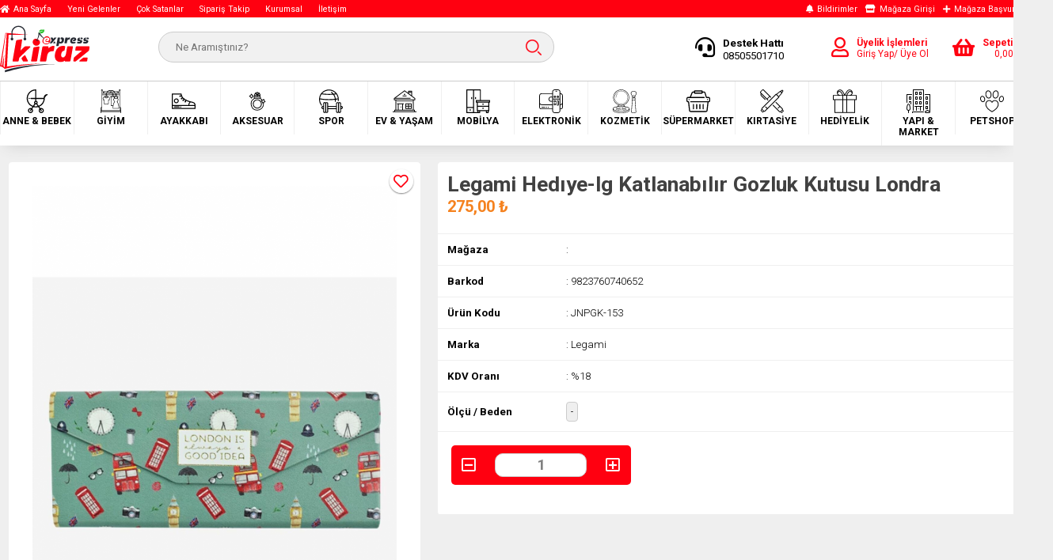

--- FILE ---
content_type: text/html; Charset=utf-8
request_url: https://www.kirazexpress.com/urun/84351/legami-hediyelg-katlanabilir-gozluk-kutusu-londra
body_size: 10853
content:

<!DOCTYPE html>
<html lang="">
<head>

<meta charset="utf-8">
<title>Legami Hedıye-lg Katlanabılır Gozluk Kutusu Londra - Kiraz Express - Türkiyenin Yeni E-Ticaret Platformu</title>
<meta name="description" content="Giyim, bilgisayar, cep telefonu, kozmetik, beyaz eşya, süpermarket & daha aradığın yüz binlerce indirimli ürün en uygun fiyatlar ve kampanyalarla hizmetinizde." />
<meta content='width=device-width, initial-scale=1,  user-scalable=no,height=device-height' name='viewport' />

<script type="text/javascript" src="/js/jquery.min.js"></script>
<script type="text/javascript" src="/js/jquery-ui.min.js"></script>
<script type="text/javascript" src="/js/fonksiyonlar.js?v=10:43:38"></script>
<link rel="stylesheet" href="/stil-genel.css?v=10:43:38">
<link rel="stylesheet" href="/stil-site.css?v=10:43:38">
<link rel="stylesheet" href="/js/fontawesome/css/all.css">
<link href="https://fonts.googleapis.com/css?family=Roboto:400,100,300,700,900&subset=latin,latin-ext" rel="stylesheet" type="text/css">
<link rel="shortcut icon" type="image/x-icon" href="/favicon.ico" />
<script src="https://cdn.jsdelivr.net/npm/sweetalert2@10"></script>
<meta name="author" content="Kiraz Express">

<link rel="canonical" href="https://www.kirazexpress.com/urun/84351/legami-hedıyelg-katlanabılır-gozluk-kutusu-londra">
<link href="/js/lg-gallery/lightGallery.css" type="text/css" rel="stylesheet" />
<script src="/js/lg-gallery/lightgallery.min.js"></script>
<script src="/js/lg-gallery/lg-thumbnail.min.js"></script>
<script src="/js/lg-gallery/lg-fullscreen.min.js"></script>
<script src="/js/lg-gallery/lg-zoom.min.js"></script>
<script src="/js/lg-gallery/lg-autoplay.min.js"></script>
<script src="/js/lg-gallery/lg-hash.min.js"></script>
<script src="/js/lg-gallery/lg-pager.min.js"></script>
<script src="/js/lg-gallery/lg-video.min.js"></script>
<meta property="og:type" content="product" />
<meta property="og:title" content="Legami Hedıye-lg Katlanabılır Gozluk Kutusu Londra" />
<meta property="og:image" content="https://www.kirazexpress.com/resim/500/300122172445OLU.jpg"/> 
<meta property="og:url" content="https://www.kirazexpress.com/urun/84351" />
<meta property="og:description" content="Legami Hedıye-lg Katlanabılır Gozluk Kutusu Londra"/> 
<meta property="og:site_name" content="https://www.kirazexpress.com" />
<meta property="og:image:width" content="400" />
<meta property="og:image:height" content="400" />

<script src="/js/aos/highlight.min.js"></script>
<script src="/js/aos/aos.js"></script>
<link rel="stylesheet" href="/js/aos/aos.css">
<script async src="https://www.googletagmanager.com/gtag/js?id=G-0YL81PKH8E"></script>
<script>
	window.dataLayer = window.dataLayer || [];
	function gtag(){dataLayer.push(arguments);}
	gtag('js', new Date());
	gtag('config', 'G-0YL81PKH8E');
</script>

<script type="text/javascript">
    var Tawk_API=Tawk_API||{}, Tawk_LoadStart=new Date();
    (function(){
    var s1=document.createElement("script"),s0=document.getElementsByTagName("script")[0];
    s1.async=true;
    s1.src='https://embed.tawk.to/61ca203ac82c976b71c3b844/1fnuorpsa';
    s1.charset='UTF-8';
    s1.setAttribute('crossorigin','*');
    s0.parentNode.insertBefore(s1,s0);
    })();
</script>

</head>
<body>
<div class="ust1 mobildegizle">
	<div class="iskelet">
		<div class="sol">
			<ul>
				<li><a href="/"><i class="fa fa-home"></i>Ana Sayfa</a></li>
				<li><a href="/yeni">Yeni Gelenler</a></li>
				<li><a href="/cok-satanlar">Çok Satanlar</a></li>
				<li><a href="javascript:popup('takip');">Sipariş Takip</a></li>
				<li><a href="/sayfa/1">Kurumsal</a></li>
				<li><a href="/iletisim">İletişim</a></li>
			</ul>
		</div>
		<div class="sag">
			<ul>
				<li><a href="/bildirimler"><i class="fa fa-bell"></i>Bildirimler</a></li>
				<li><a href="/magaza-girisi"><i class="fa fa-store"></i>Mağaza Girişi</a></li>
				<li><a href="/magaza-basvurusu"><i class="fa fa-plus"></i>Mağaza Başvurusu</a></li>
			</ul>
		</div>
	</div>
</div>

<div class="ust2 mobildegizle">
	<div class="iskelet">
		<div class="logo"><a href="/"><img src="/images/logo.svg?v=1" alt="Logo"></a></div>		
		<div class="arama">
			<table cellspacing="0" cellpadding="0">
				<form action="/arama" method="post">
					<tr>
						<td><input type="text" name="aranan" placeholder="Ne Aramıştınız?" minlength="2" autofocus required></td>
						<td><input type="image" src="/images/arama-bg.png"></td>
					</tr>
				</form>
			</table>
		</div>
		<style>
			.doyurunbenilogo{position:absolute;left:750px;top:10px;}
			.doyurunbenilogo img{height:60px;}
			.mushizm{padding-right:30px;}
			.mushizm a{font-size:10pt !important;color:#000 !important;}
		</style>
		<div class="ust-sol-menuler">
			<ul>
				<li class="mushizm"><a href="/iletisim"><i class="fa fa-headset"></i><div><b>Destek Hattı</b><br>08505501710</div></a></li>
				<li><a href="/profilim"><i class="far fa-user"></i><div><b>Üyelik İşlemleri</b><br>Giriş Yap/ Üye Ol</div></a></li>
				<li><a href="/sepetim"><i class="fa fa-shopping-basket pcsepet"><div class="pcsepetsayi gizli">0</div></i><div><b>Sepetim</b><br><div class="pcsepettutar">0,00 ₺</div></div></a></li>
			</ul>
		</div>
	</div>
</div>
	
<div class="ust3 mobildegizle">
	<div class="iskelet">
		<div class="menuler">
			<ul>
				<li class="gizli"><a href="/magazalar"><img src="/resimler/icon-magazalar.svg" alt="Mağazalar"><br>MAĞAZALAR</a></li>
				
				<li><a href="/kategori/6912" ><img src="/resimler/icon-bebek.svg" alt="ANNE & BEBEK"><br>ANNE & BEBEK</a></li>
				
				<li><a href="/kategori/522" ><img src="/resimler/icon-giyim.svg" alt="GİYİM"><br>GİYİM</a></li>
				
				<li><a href="/kategori/403" ><img src="/resimler/icon-ayakkabi.svg" alt="AYAKKABI"><br>AYAKKABI</a></li>
				
				<li><a href="/kategori/368" ><img src="/resimler/icon-aksesuar.svg" alt="AKSESUAR"><br>AKSESUAR</a></li>
				
				<li><a href="/kategori/3186" ><img src="/resimler/icon-spor.svg" alt="SPOR"><br>SPOR</a></li>
				
				<li><a href="/kategori/2859" ><img src="/resimler/icon-yasam.svg" alt="EV & YAŞAM"><br>EV & YAŞAM</a></li>
				
				<li><a href="/kategori/758" ><img src="/resimler/icon-mobilya.svg" alt="MOBİLYA"><br>MOBİLYA</a></li>
				
				<li><a href="/kategori/1071" ><img src="/resimler/icon-elektronik.svg" alt="ELEKTRONİK"><br>ELEKTRONİK</a></li>
				
				<li><a href="/kategori/1070" ><img src="/resimler/icon-kozmetik.svg" alt="KOZMETİK"><br>KOZMETİK</a></li>
				
				<li><a href="/kategori/1219" ><img src="/resimler/icon-supermarket.svg" alt="SÜPERMARKET"><br>SÜPERMARKET</a></li>
				
				<li><a href="/kategori/5260" ><img src="/resimler/icon-kirtasiye.svg" alt="KIRTASİYE"><br>KIRTASİYE</a></li>
				
				<li><a href="/kategori/6913" ><img src="/resimler/icon-hediyelik.svg" alt="HEDİYELİK"><br>HEDİYELİK</a></li>
				
				<li><a href="/kategori/5259" ><img src="/resimler/icon-yapi-market.svg" alt="YAPI & MARKET"><br>YAPI & MARKET</a></li>
				
				<li><a href="/kategori/6572" ><img src="/resimler/icon-petshop.svg" alt="PETSHOP"><br>PETSHOP</a></li>
				
			</ul>
		</div>
		<div class="temizle"></div>
	</div>
</div>


<div class="mobil-ust mobildegoster">
	
	<div class="mobil-sol">
		
		<a href="javascript:history.back();"><i class="fa fa-arrow-left"></i></a>
	
	</div>
	
	<div class="mobil-arama ">
		<form action="/arama" method="post">
			<div><input type="text" name="aranan" placeholder="Ne Aramıştınız?" class="input1" minlength="2" required></div>
		</form>
	</div>
	<div class="mobil-sag">
		<a href="/bildirimler"><i class="far fa-bell "></i></a>
	</div>

</div>





<div class="orta icorta" >
	
<script>
$(function(){
	$("body").lightGallery({selector: ".galeriresim", download: false,counter: false, fullscreen: false });
});
</script>


<style>
.urunozellikleri{margin:0px;padding:0px;}
.urunozellikleri li{float:left;list-style:none;text-align:center;width:25%;font-size:8pt;font-family:roboto;color:#808080;}
#zoomyap{border:1px solid #efefef;}

.olculer:after{content:"";display:table;clear:both;}
.olculer ul li{float:left;list-style:none;margin-right:5px;}
.olculer ul li a{display:block;color:#000;padding:5px;border:1px solid #ccc;border-radius:4px;}
.olculer ul li a:hover{text-decoration:none;background-color:#efefef;}
.olculer .aktif a{background-color:#efefef;}
</style>

<div class="iskelet">
	<div class="col-5">
		<div class="urunresim urun-WF6U7Q1LA4NVC2MW0FTY">
			<a href="javascript:favori('84351','WF6U7Q1LA4NVC2MW0FTY');">
				<div class="favori"><i class="far fa-heart "></i><i class="fa fa-heart gizli"></i></div>
			</a>
			<a href="/resimler/300122172445OLU.jpg" class="galeriresim anaresim"><img src="/resimler/300122172445OLU.jpg" class="urunresim-WF6U7Q1LA4NVC2MW0FTY" alt="Legami Hedıye-lg Katlanabılır Gozluk Kutusu Londra"></a>
			<ul>
				
			</ul>
		</div>		
	</div>
	<div class="col-7">
		<div class="urundetay">
			<div class="tablo-urun">
				<table>
					<form class="WF6U7Q1LA4NVC2MW0FTY" action="/islem/hemen-al/84351" method="post">
						<tr><td colspan="2"><h1>Legami Hedıye-lg Katlanabılır Gozluk Kutusu Londra</h1><h2>275,00&nbsp;₺</h2></td></tr>
						<tr><td>Mağaza</td><td>: <a href="/magaza/62"></a></td></tr>
						<tr><td>Barkod</td><td>: 9823760740652</td></tr><tr><td>Ürün Kodu</td><td>: JNPGK-153</td></tr>
						<tr><td>Marka</td><td><a href="/marka/128692">: Legami</a></td></tr>
						
						<tr><td>KDV Oranı</td><td>: %18</td></tr>
						<tr>
							<td>
								Ölçü / Beden
							</td>
							<td>
								<div class="olculer">
									<ul>
										
										<li class=aktif><a href="/urun/84351/legami-hedıyelg-katlanabılır-gozluk-kutusu-londra">-</a></li>
																				
									</ul>										
								</div>
							</td>
						</tr>
						<tr>
							<td colspan="2">
								<div class="formalani">
									<div class="col-4">
										<div class="adetsecimi">
											<div><a href="javascript:azalt('WF6U7Q1LA4NVC2MW0FTY');fiyathesapla();"><i class="far fa-minus-square"></i></a></div>
											<div><input type="number" name="adet" class="adet-WF6U7Q1LA4NVC2MW0FTY" value="1" min="1" onchange="fiyathesapla();" required></div>
											<div><a href="javascript:arttir('WF6U7Q1LA4NVC2MW0FTY');fiyathesapla();"><i class="far fa-plus-square"></i></a></div>
										</div>
									</div>
									<div class="col-8">
										<button type="button" class="buton-hemenal gizli" onclick="sepeteatdetay('84351','WF6U7Q1LA4NVC2MW0FTY');"><i class="fa fa-shopping-basket"></i>Sepete Ekle</button>
									</div>
								</div>
							</td>
						</tr>
					</form>
				</table>
			</div>
		</div>
	</div>
	<div class="temizle"></div>
</div>
<div class="iskelet">
	<div class="kutu">
<script>
function tabmenu(x){
	$(".tabmenu").slideUp(300);
	$('#tabmenu'+x).slideDown(300);
	$('.tabmenuler li a').removeClass("aktif");
	$('.tabmenuler li:nth-child('+x+') a').addClass("aktif");
}
</script>
<style>
	#tabmenu1 img{max-width:100% !important;}
</style>
<div style="background-color:#fff;border:1px solid #efefef;border-radius:5px;margin-top:40px;">
	<div class="tabmenuler">
		<ul>
			<li><a onclick="tabmenu(1)" class="aktif"><i class="fa fa-file-alt"></i>Ürün Özellikleri</a></li>
			<li><a onclick="tabmenu(2)"><i class="fa fa-comments"></i>Yorumlar (0)</a></li>
			<li><a onclick="tabmenu(3)"><i class="fa fa-file-alt"></i>İptal & İade Koşulları</a></li>
		</ul>
	</div>

	<div class="tabmenu" id="tabmenu1" style="display:block;">
		<p>LEGAMİ HEDIYE-LG KATLANABILIR GOZLUK KUTUSU LONDRA</p>

<ul>
	<li>kalem, anahtarlık vb. k&uuml;&ccedil;&uuml;k obje d&uuml;zenlemeleri ideal bir kutu.</li>
	<li>Ebat: 16,5x6x3,5cm</li>
	<li>yaylı kapak</li>
	<li>İ&ccedil;i kadifeli</li>
	<li>katlanır g&ouml;zl&uuml;k kılıfı g&uuml;zel ve pratiktir.</li>
	<li>Manyetik kapatma sistemi ve yumuşak kadife i&ccedil; kısmı ile g&ouml;zl&uuml;klerinizi saklamak i&ccedil;in m&uuml;kemmeldir.</li>
</ul>

	</div>

	<div class="tabmenu" id="tabmenu2">
		
		<p align="center">Yorum yazabilmek için üye olmanız ya da giriş yapmanız gerekmektedir.</p>
		
	</div>
		
		
	<div class="tabmenu" id="tabmenu3">
		<p>&Uuml;r&uuml;n iade istekleri 23/02/1995 tarihli ve 4077 sayılı T&uuml;keticinin Korunması Hakkında Kanunun 31 inci ve bu Kanuna 4822 sayılı Kanunla eklenen 9/A maddeleri esas alınarak aşağıdaki kriterler d&acirc;hilinde yapılmaktadır.</p>

<p>&nbsp;</p>

<p>Kanunen internetten yapılan satışlarda (mesafeli s&ouml;zleşmeler ile satışlarda) t&uuml;keticilerin teslim aldığı tarihten itibaren 7 g&uuml;n i&ccedil;erisinde hi&ccedil;bir hukuki ve cezai sorumluluk &uuml;stlenmeksizin ve hi&ccedil; bir gerek&ccedil;e g&ouml;stermeksizin malı reddederek &uuml;r&uuml;n&uuml; iade hakkı mevcuttur.Sitemizden&nbsp;yapılmış olan alışverişlerde 7 g&uuml;ne kadar fatura ibrazı ile kullanılmamış &uuml;r&uuml;nlerde iade konusunda destek sağlamaktayız. İnternet mağazamızdan aldığınız &uuml;r&uuml;nlerin iadeleri sadece internet mağazamıza yapılabilmektedir. Geri iadelerde kargo &uuml;creti alıcıya aittir.</p>

	</div>

</div>	
	
</div>
</div>
<div class="baslik" style="margin-top:30px;">
	<h3>Benzer Ürünler</h3>
</div>
<div class="iskelet">
	



<style>
.urun .resim{overflow:hidden;text-align:center;}
.urun .resim img{max-width:100%;height:100%;}
</style>

<div class="urunler">
	
	<div class="urun urun-DSQ1Z878RFXSAN36VL0F">
			<div class="resim">
				<a href="/urun/84162/mia-wallace-539-li-kedi-oyuncağı-set-kedi-oltası-hacıyatmaz-sesli-top-3-katlı-oyuncak-tüylü-top">
					<img data-src="/resim/200/260122234804KNF.jpg" class="lazy urunresim-DSQ1Z878RFXSAN36VL0F">
				</a>
				<a href="javascript:favori('84162','DSQ1Z878RFXSAN36VL0F');">
					<div class="favori"><i class="far fa-heart "></i><i class="fa fa-heart gizli"></i></div>
				</a>
			</div>
			<div class="urunadi">
				<a href="/urun/84162/miawallace539likedioyuncağısetkedioltasıhacıyatmazseslitop3katlıoyuncaktüylütop">
					Mia Wallace 5&#39 Li Kedi Oyuncağı Set: Kedi Oltası Hacıyatmaz Sesli Top 3 Katlı Oyuncak Tüylü Top.
				</a>
			</div>
			<div class="fiyat">
				<span class="eskifiyat">100,00&nbsp;₺</span>75,00&nbsp;₺
			</div>
		</a>
		
		<div class="sepetalani">
			<form class="DSQ1Z878RFXSAN36VL0F" method="post">
				<div class="adetalani">
					<div><a href="javascript:azalt('DSQ1Z878RFXSAN36VL0F');"><i class="far fa-minus-square"></i></a></div>
					<div><input type="number" name="adet" class=" adet-DSQ1Z878RFXSAN36VL0F" value="1" min="1" style="width:100%;text-align:center;" readonly required></div>
					<div><a href="javascript:arttir('DSQ1Z878RFXSAN36VL0F');"><i class="far fa-plus-square"></i></a></div>
				</div>
				<div class="sepeteekle gizli"><a href="javascript:sepeteat('84162','DSQ1Z878RFXSAN36VL0F');"><i class="fa fa-shopping-basket"></i> SEPETE EKLE</a></div>
			</form>
		</div>
		
		<div class="etiketler">
			<ul>
				<li class="indirimli">%25<BR>İndirim</li>
			</ul>
		</div>
	</div>
	
	<div class="urun urun-AHOYVCW1I45EBI0EUIED">
			<div class="resim">
				<a href="/urun/83644/hp-650-siyah-mürekkep-kartuş-cz101ae">
					<img data-src="/resim/200/140122224955CV5.jpg" class="lazy urunresim-AHOYVCW1I45EBI0EUIED">
				</a>
				<a href="javascript:favori('83644','AHOYVCW1I45EBI0EUIED');">
					<div class="favori"><i class="far fa-heart "></i><i class="fa fa-heart gizli"></i></div>
				</a>
			</div>
			<div class="urunadi">
				<a href="/urun/83644/hp650siyahmürekkepkartuşcz101ae">
					HP 650 Siyah Mürekkep Kartuş (Cz101Ae)
				</a>
			</div>
			<div class="fiyat">
				<span class="eskifiyat">429,00&nbsp;₺</span>285,00&nbsp;₺
			</div>
		</a>
		
		<div class="sepetalani">
			<form class="AHOYVCW1I45EBI0EUIED" method="post">
				<div class="adetalani">
					<div><a href="javascript:azalt('AHOYVCW1I45EBI0EUIED');"><i class="far fa-minus-square"></i></a></div>
					<div><input type="number" name="adet" class=" adet-AHOYVCW1I45EBI0EUIED" value="1" min="1" style="width:100%;text-align:center;" readonly required></div>
					<div><a href="javascript:arttir('AHOYVCW1I45EBI0EUIED');"><i class="far fa-plus-square"></i></a></div>
				</div>
				<div class="sepeteekle gizli"><a href="javascript:sepeteat('83644','AHOYVCW1I45EBI0EUIED');"><i class="fa fa-shopping-basket"></i> SEPETE EKLE</a></div>
			</form>
		</div>
		
		<div class="etiketler">
			<ul>
				<li class="indirimli">%34<BR>İndirim</li>
			</ul>
		</div>
	</div>
	
	<div class="urun urun-8TYBFDPB1VSVOLBZSI5S">
			<div class="resim">
				<a href="/urun/84269/nivea-men-deep-dimension-erkek-duş-jeli-500-ml-x-2">
					<img data-src="/resim/200/280122023711BFB.jpg" class="lazy urunresim-8TYBFDPB1VSVOLBZSI5S">
				</a>
				<a href="javascript:favori('84269','8TYBFDPB1VSVOLBZSI5S');">
					<div class="favori"><i class="far fa-heart "></i><i class="fa fa-heart gizli"></i></div>
				</a>
			</div>
			<div class="urunadi">
				<a href="/urun/84269/niveamendeepdimensionerkekduşjeli500mlx2">
					Nivea Men Deep Dimension Erkek Duş Jeli 500 ml x 2
				</a>
			</div>
			<div class="fiyat">
				<span class="eskifiyat">99,00&nbsp;₺</span>75,00&nbsp;₺
			</div>
		</a>
		
		<div class="sepetalani">
			<form class="8TYBFDPB1VSVOLBZSI5S" method="post">
				<div class="adetalani">
					<div><a href="javascript:azalt('8TYBFDPB1VSVOLBZSI5S');"><i class="far fa-minus-square"></i></a></div>
					<div><input type="number" name="adet" class=" adet-8TYBFDPB1VSVOLBZSI5S" value="1" min="1" style="width:100%;text-align:center;" readonly required></div>
					<div><a href="javascript:arttir('8TYBFDPB1VSVOLBZSI5S');"><i class="far fa-plus-square"></i></a></div>
				</div>
				<div class="sepeteekle gizli"><a href="javascript:sepeteat('84269','8TYBFDPB1VSVOLBZSI5S');"><i class="fa fa-shopping-basket"></i> SEPETE EKLE</a></div>
			</form>
		</div>
		
		<div class="etiketler">
			<ul>
				<li class="indirimli">%24<BR>İndirim</li>
			</ul>
		</div>
	</div>
	
	<div class="urun urun-KAQI013PZOYHAA34PS5F">
			<div class="resim">
				<a href="/urun/83823/bagworld-pengikat-el-yapımı-hakiki-deri-postacı-çantası-kahverengi">
					<img data-src="/resim/200/170122004321TMC.jpeg" class="lazy urunresim-KAQI013PZOYHAA34PS5F">
				</a>
				<a href="javascript:favori('83823','KAQI013PZOYHAA34PS5F');">
					<div class="favori"><i class="far fa-heart "></i><i class="fa fa-heart gizli"></i></div>
				</a>
			</div>
			<div class="urunadi">
				<a href="/urun/83823/bagworldpengikatelyapımıhakikideripostacıçantasıkahverengi">
					BagWorld Pengikat El Yapımı Hakiki Deri Postacı Çantası (Kahverengi)
				</a>
			</div>
			<div class="fiyat">
				450,00&nbsp;₺
			</div>
		</a>
		
		<div class="sepetalani">
			<form class="KAQI013PZOYHAA34PS5F" method="post">
				<div class="adetalani">
					<div><a href="javascript:azalt('KAQI013PZOYHAA34PS5F');"><i class="far fa-minus-square"></i></a></div>
					<div><input type="number" name="adet" class=" adet-KAQI013PZOYHAA34PS5F" value="1" min="1" style="width:100%;text-align:center;" readonly required></div>
					<div><a href="javascript:arttir('KAQI013PZOYHAA34PS5F');"><i class="far fa-plus-square"></i></a></div>
				</div>
				<div class="sepeteekle gizli"><a href="javascript:sepeteat('83823','KAQI013PZOYHAA34PS5F');"><i class="fa fa-shopping-basket"></i> SEPETE EKLE</a></div>
			</form>
		</div>
		
		<div class="etiketler">
			<ul>
				
			</ul>
		</div>
	</div>
	
	<div class="urun urun-5T4JSG4BDFL12JITNFC6">
			<div class="resim">
				<a href="/urun/83887/taba-kadın-açık-ayakkabı-37">
					<img data-src="/resim/200/190122220054NS3.jpg" class="lazy urunresim-5T4JSG4BDFL12JITNFC6">
				</a>
				<a href="javascript:favori('83887','5T4JSG4BDFL12JITNFC6');">
					<div class="favori"><i class="far fa-heart "></i><i class="fa fa-heart gizli"></i></div>
				</a>
			</div>
			<div class="urunadi">
				<a href="/urun/83887/tabakadınaçıkayakkabı37">
					Taba Kadın Açık Ayakkabı 37
				</a>
			</div>
			<div class="fiyat">
				179,80&nbsp;₺
			</div>
		</a>
		
		<div class="sepetalani">
			<form class="5T4JSG4BDFL12JITNFC6" method="post">
				<div class="adetalani">
					<div><a href="javascript:azalt('5T4JSG4BDFL12JITNFC6');"><i class="far fa-minus-square"></i></a></div>
					<div><input type="number" name="adet" class=" adet-5T4JSG4BDFL12JITNFC6" value="1" min="1" style="width:100%;text-align:center;" readonly required></div>
					<div><a href="javascript:arttir('5T4JSG4BDFL12JITNFC6');"><i class="far fa-plus-square"></i></a></div>
				</div>
				<div class="sepeteekle gizli"><a href="javascript:sepeteat('83887','5T4JSG4BDFL12JITNFC6');"><i class="fa fa-shopping-basket"></i> SEPETE EKLE</a></div>
			</form>
		</div>
		
		<div class="etiketler">
			<ul>
				
			</ul>
		</div>
	</div>
	
	<div class="urun urun-3I1EPIS224SN3EFZLCO4">
			<div class="resim">
				<a href="/urun/84131/yaşıyoruz-sessizce">
					<img data-src="/resim/200/25012223533324V.jpg" class="lazy urunresim-3I1EPIS224SN3EFZLCO4">
				</a>
				<a href="javascript:favori('84131','3I1EPIS224SN3EFZLCO4');">
					<div class="favori"><i class="far fa-heart "></i><i class="fa fa-heart gizli"></i></div>
				</a>
			</div>
			<div class="urunadi">
				<a href="/urun/84131/yaşıyoruzsessizce">
					Yaşıyoruz Sessizce
				</a>
			</div>
			<div class="fiyat">
				<span class="eskifiyat">35,00&nbsp;₺</span>24,00&nbsp;₺
			</div>
		</a>
		
		<div class="sepetalani">
			<form class="3I1EPIS224SN3EFZLCO4" method="post">
				<div class="adetalani">
					<div><a href="javascript:azalt('3I1EPIS224SN3EFZLCO4');"><i class="far fa-minus-square"></i></a></div>
					<div><input type="number" name="adet" class=" adet-3I1EPIS224SN3EFZLCO4" value="1" min="1" style="width:100%;text-align:center;" readonly required></div>
					<div><a href="javascript:arttir('3I1EPIS224SN3EFZLCO4');"><i class="far fa-plus-square"></i></a></div>
				</div>
				<div class="sepeteekle gizli"><a href="javascript:sepeteat('84131','3I1EPIS224SN3EFZLCO4');"><i class="fa fa-shopping-basket"></i> SEPETE EKLE</a></div>
			</form>
		</div>
		
		<div class="etiketler">
			<ul>
				<li class="indirimli">%31<BR>İndirim</li>
			</ul>
		</div>
	</div>
	
	<div class="urun urun-TG5GMS4M1XC4M4JKJ2QY">
			<div class="resim">
				<a href="/urun/83752/konfeksiyon-elbise-askılık-İki-raflı-148-x-106-cm-">
					<img data-src="/resim/200/150122193745TU1.jpg" class="lazy urunresim-TG5GMS4M1XC4M4JKJ2QY">
				</a>
				<a href="javascript:favori('83752','TG5GMS4M1XC4M4JKJ2QY');">
					<div class="favori"><i class="far fa-heart "></i><i class="fa fa-heart gizli"></i></div>
				</a>
			</div>
			<div class="urunadi">
				<a href="/urun/83752/konfeksiyonelbiseaskılıkİkiraflı148x106cm">
					Konfeksiyon Elbise Askılık İki Raflı 148 x 106 cm 
				</a>
			</div>
			<div class="fiyat">
				<span class="eskifiyat">250,00&nbsp;₺</span>199,99&nbsp;₺
			</div>
		</a>
		
		<div class="sepetalani">
			<form class="TG5GMS4M1XC4M4JKJ2QY" method="post">
				<div class="adetalani">
					<div><a href="javascript:azalt('TG5GMS4M1XC4M4JKJ2QY');"><i class="far fa-minus-square"></i></a></div>
					<div><input type="number" name="adet" class=" adet-TG5GMS4M1XC4M4JKJ2QY" value="1" min="1" style="width:100%;text-align:center;" readonly required></div>
					<div><a href="javascript:arttir('TG5GMS4M1XC4M4JKJ2QY');"><i class="far fa-plus-square"></i></a></div>
				</div>
				<div class="sepeteekle gizli"><a href="javascript:sepeteat('83752','TG5GMS4M1XC4M4JKJ2QY');"><i class="fa fa-shopping-basket"></i> SEPETE EKLE</a></div>
			</form>
		</div>
		
		<div class="etiketler">
			<ul>
				<li class="indirimli">%20<BR>İndirim</li>
			</ul>
		</div>
	</div>
	
	<div class="urun urun-3WZN7IK0ZRHO6UDPHFRJ">
			<div class="resim">
				<a href="/urun/83905/nude-dolgu-topuklu-ayakkabı-39">
					<img data-src="/resim/200/1901222220345D4.jpg" class="lazy urunresim-3WZN7IK0ZRHO6UDPHFRJ">
				</a>
				<a href="javascript:favori('83905','3WZN7IK0ZRHO6UDPHFRJ');">
					<div class="favori"><i class="far fa-heart "></i><i class="fa fa-heart gizli"></i></div>
				</a>
			</div>
			<div class="urunadi">
				<a href="/urun/83905/nudedolgutopukluayakkabı39">
					Nude Dolgu Topuklu Ayakkabı 39
				</a>
			</div>
			<div class="fiyat">
				388,12&nbsp;₺
			</div>
		</a>
		
		<div class="sepetalani">
			<form class="3WZN7IK0ZRHO6UDPHFRJ" method="post">
				<div class="adetalani">
					<div><a href="javascript:azalt('3WZN7IK0ZRHO6UDPHFRJ');"><i class="far fa-minus-square"></i></a></div>
					<div><input type="number" name="adet" class=" adet-3WZN7IK0ZRHO6UDPHFRJ" value="1" min="1" style="width:100%;text-align:center;" readonly required></div>
					<div><a href="javascript:arttir('3WZN7IK0ZRHO6UDPHFRJ');"><i class="far fa-plus-square"></i></a></div>
				</div>
				<div class="sepeteekle gizli"><a href="javascript:sepeteat('83905','3WZN7IK0ZRHO6UDPHFRJ');"><i class="fa fa-shopping-basket"></i> SEPETE EKLE</a></div>
			</form>
		</div>
		
		<div class="etiketler">
			<ul>
				
			</ul>
		</div>
	</div>
	
	<div class="urun urun-RGDOZWMMDH48Z3PDFZVC">
			<div class="resim">
				<a href="/urun/83963/elegan-siyah-süet-platformlu-yazlık-ayakkabı-33">
					<img data-src="/resim/200/200122212935O0D.jpg" class="lazy urunresim-RGDOZWMMDH48Z3PDFZVC">
				</a>
				<a href="javascript:favori('83963','RGDOZWMMDH48Z3PDFZVC');">
					<div class="favori"><i class="far fa-heart "></i><i class="fa fa-heart gizli"></i></div>
				</a>
			</div>
			<div class="urunadi">
				<a href="/urun/83963/elegansiyahsüetplatformluyazlıkayakkabı33">
					Elegan Siyah Süet Platformlu Yazlık Ayakkabı 33
				</a>
			</div>
			<div class="fiyat">
				319,99&nbsp;
			</div>
		</a>
		
		<div class="sepetalani">
			<form class="RGDOZWMMDH48Z3PDFZVC" method="post">
				<div class="adetalani">
					<div><a href="javascript:azalt('RGDOZWMMDH48Z3PDFZVC');"><i class="far fa-minus-square"></i></a></div>
					<div><input type="number" name="adet" class=" adet-RGDOZWMMDH48Z3PDFZVC" value="1" min="1" style="width:100%;text-align:center;" readonly required></div>
					<div><a href="javascript:arttir('RGDOZWMMDH48Z3PDFZVC');"><i class="far fa-plus-square"></i></a></div>
				</div>
				<div class="sepeteekle gizli"><a href="javascript:sepeteat('83963','RGDOZWMMDH48Z3PDFZVC');"><i class="fa fa-shopping-basket"></i> SEPETE EKLE</a></div>
			</form>
		</div>
		
		<div class="etiketler">
			<ul>
				
			</ul>
		</div>
	</div>
	
	<div class="urun urun-WWQL6QW7CF1PFX4BD828">
			<div class="resim">
				<a href="/urun/84079/bamboo-bambu-çubukları-zeka-hayal-ve-gücü-eğitici-4d-dıy-block-300-parça">
					<img data-src="/resim/200/250122195713IOQ.jpg" class="lazy urunresim-WWQL6QW7CF1PFX4BD828">
				</a>
				<a href="javascript:favori('84079','WWQL6QW7CF1PFX4BD828');">
					<div class="favori"><i class="far fa-heart "></i><i class="fa fa-heart gizli"></i></div>
				</a>
			</div>
			<div class="urunadi">
				<a href="/urun/84079/bamboobambuçubuklarızekahayalvegücüeğitici4ddıyblock300parça">
					Bamboo Bambu Çubukları Zeka Hayal Ve Gücü Eğitici 4d Dıy Block 300 Parça
				</a>
			</div>
			<div class="fiyat">
				<span class="eskifiyat">79,00&nbsp;₺</span>55,00&nbsp;₺
			</div>
		</a>
		
		<div class="sepetalani">
			<form class="WWQL6QW7CF1PFX4BD828" method="post">
				<div class="adetalani">
					<div><a href="javascript:azalt('WWQL6QW7CF1PFX4BD828');"><i class="far fa-minus-square"></i></a></div>
					<div><input type="number" name="adet" class=" adet-WWQL6QW7CF1PFX4BD828" value="1" min="1" style="width:100%;text-align:center;" readonly required></div>
					<div><a href="javascript:arttir('WWQL6QW7CF1PFX4BD828');"><i class="far fa-plus-square"></i></a></div>
				</div>
				<div class="sepeteekle gizli"><a href="javascript:sepeteat('84079','WWQL6QW7CF1PFX4BD828');"><i class="fa fa-shopping-basket"></i> SEPETE EKLE</a></div>
			</form>
		</div>
		
		<div class="etiketler">
			<ul>
				<li class="indirimli">%30<BR>İndirim</li>
			</ul>
		</div>
	</div>
	
	<div class="temizle"></div>
</div>


</div>

<div class="gizli">
	<div class="popup" id="haberver">
		<h2>Fiyatı Düşünce Haber Ver</h2>
		<div class="formalani">
			<form action="/islem/haberver/84351" method="post">
				<div class="col-12">Bu ürünün fiyatı düştüğünde mail yolu ile bilgilendirilmek için lütfen size ulaşabileceğimiz mail adresini yazınız.</div>
				<div class="col-12"><input type="email" name="mail" class="input1" placeholder="E-Mail" required></div>
				<div class="col-12"><button type="submit" class="buton1">Gönder</button></div>
			</form>
		</div>
	</div>
</div>

</div>


<div class="alt1">
	<img src="/images/footer-kart.png" alt="Kredi Kartları">
</div>
<div class="alt2">
	<div class="iskelet">
		<div class="col-3" style="text-align:center;">
			<a href="/"><img src="/images/logo.svg?v=1" style="width:150px;" alt="Logo"></a>
			<div>
				<a href="tel:8505501710" style="color:#000;">
					<div style="font-size:14pt;font-weight:300;margin-bottom:5px;">MÜŞTERİ HİZMETLERİ</div>
					<div style="font-size:15pt;font-weight:bold;color:#000;">08505501710</div>
				</a>
				<p>-</p>
			</div>
		</div>
		<div class="col-3" style="padding:0px 20px;">
			<h3>Bilgilendirme</h3>
			<ul>
				
				<li><a href="/sayfa/1/kurumsal">Kurumsal</a></li>
				
				<li><a href="/sayfa/2/mesafeli-satış-sözleşmesi">Mesafeli Satış Sözleşmesi</a></li>
				
				<li><a href="/sayfa/3/İptal-İade-koşulları">İptal & İade Koşulları</a></li>
				
				<li><a href="/sayfa/4/gizlilik-sözleşmesi">Gizlilik Sözleşmesi</a></li>
				
				<li><a href="/sayfa/5/üyelik-sözleşmesi">Üyelik Sözleşmesi</a></li>
				
				<li><a href="/sayfa/6/sıkça-sorulan-sorular">Sıkça Sorulan Sorular</a></li>
				
				<li><a href="/sayfa/66/kişisel-verilerin-korunması-kanunu-hakkında-aydınlatma-metni">Kişisel Verilerin Korunması Kanunu Hakkında Aydınlatma Metni</a></li>
				
				<li><a href="/hesap-numaralari">Hesap Numaralarımız</a></li>
				<li><a href="/iletisim">İletişim</a></li>
			</ul>
		</div>
		<div class="col-3" style="padding:0px 20px;">
			<h3>Kategoriler</h3>
			<ul>
				
				<li><a href="/kategori/6912">ANNE & BEBEK</a></li>
				
				<li><a href="/kategori/522">GİYİM</a></li>
				
				<li><a href="/kategori/403">AYAKKABI</a></li>
				
				<li><a href="/kategori/368">AKSESUAR</a></li>
				
				<li><a href="/kategori/3186">SPOR</a></li>
				
				<li><a href="/kategori/2859">EV & YAŞAM</a></li>
				
				<li><a href="/kategori/758">MOBİLYA</a></li>
				
				<li><a href="/kategori/1071">ELEKTRONİK</a></li>
				
				<li><a href="/kategori/1070">KOZMETİK</a></li>
				
				<li><a href="/kategori/1219">SÜPERMARKET</a></li>
				
				<li><a href="/kategori/5260">KIRTASİYE</a></li>
				
				<li><a href="/kategori/6913">HEDİYELİK</a></li>
				
				<li><a href="/kategori/5259">YAPI & MARKET</a></li>
				
				<li><a href="/kategori/6572">PETSHOP</a></li>
				
			</ul>
		</div>
		<div class="col-3">
			<h3>Sosyal Medya</h3>
			<ul>
				<li><a href="https://www.facebook.com/kirazexpress" rel="nofollow" target="_blank"><i class="fab fa-facebook"></i>Facebook</a></li><li><a href="https://www.instagram.com/kirazexpress" rel="nofollow" target="_blank"><i class="fab fa-instagram"></i>Instagram</a></li><li><a href="https://www.twitter.com/kirazexpress" rel="nofollow" target="_blank"><i class="fab fa-twitter"></i>Twitter</a></li>
			</ul>
			<p class="gizli"><a href="https://play.google.com/store/apps/details?id=com.kirazexpress.app" rel="nofollow" target="_blank"><img src="/images/googleplay.png" alt="Google Play"></a> <a href="https://apps.apple.com/us/app/kiraz-express/id1590152866" rel="nofollow" target="_blank"><img src="/images/appstore.png" alt="Appstore"></a></p>
			<div id="ETBIS">
				<div id="4144421052728073">
					<a href="https://etbis.eticaret.gov.tr/sitedogrulama/4144421052728073" rel="nofollow" target="_blank"><img style="width:100px;height:120px" src="/images/etbis.jpg" alt="Etbis" /></a>
				</div>
			</div>
		</div>
		<div class="temizle"></div>
	</div>
</div>


<div class="alt-menu mobildegoster">
	<ul>
		<li ><a href="/"><i class="fa fa-home"></i><br>Ana Sayfa</a></li>
		<li ><a href="/kategoriler"><img src="/images/kiraz-kategori.png" alt="Kategoriler"><br>Kategoriler</a></li>
		<li ><a href="/favorilerim"><i class="fa fa-heart"><div class="mobilfavorisayi gizli">0</div></i><br>Favoriler</a></li>
		<li ><a href="/sepetim"><i class="fa fa-shopping-basket mobilsepet"><div class="gizli">0</div></i><br>Sepetim</a></li>
		<li ><a href="/profilim"><i class="fa fa-user"></i><br>Hesabım</a></li>
	</ul>
</div>



<div class="perde" onclick="perdekapat();">
	<i class="far fa-times-circle"></i>
</div>
<div class="popup">
	<div class="popup-detay"></div>
</div>







<div class="gizli">
	<div class="takip">
		<div class="kutu">
			<h1>Sipariş Takip</h1>
			<div class="formalani">
				<form action="/islem/siparistakip" method="post">
					<div class="col-12"><label>Sipariş Kodu *</label><input type="text" name="sipariskodu" class="input1" required></div>
					<div class="col-12"><button type="submit" class="buton1"><i class="fa fa-search"></i>Sorgula</button></div>
				</form>
			</div>
		</div>
	</div>
</div>





<script>
	function sepetefekt(x){
		
		var cart = $('.pcsepet');
		
		var imgtodrag = $('.urunresim-'+x+'');
		var resimyuksekligi = $(imgtodrag).height();

		var imgclone = imgtodrag.clone().offset({
			top: imgtodrag.offset().top,
			left: imgtodrag.offset().left}).css({
				'opacity': '0.8',
				'position': 'absolute',
				'height': resimyuksekligi,
				'z-index': '9999'
			}).appendTo(
				$('body')).animate({
					'top': cart.offset().top,
					'left': cart.offset().left+30,
					'width': 0,
					'height': 0
				}, 1000, 'easeInOutExpo');
	}
</script>
<script>
	AOS.init({
		easing: 'ease-out-back',
		duration: 1000
	});
</script>
</body>
</html>

--- FILE ---
content_type: text/css
request_url: https://www.kirazexpress.com/stil-genel.css?v=10:43:38
body_size: 2311
content:
table{border-collapse:collapse;border-spacing:0px;width:100%;}
table td{vertical-align:top;}
input,file,select,textarea,button,submit {-webkit-box-sizing: border-box;-moz-box-sizing: border-box;box-sizing: border-box;outline:none;background-color:#ffffff;}
button,submit{-webkit-appearance: none;-webkit-border-radius: 0;}


.gizli{display:none;}


.temizle{clear:both;}

.yukari{position:absolute;position:fixed;right:25px;bottom:50px;cursor:pointer;display:none;}
.yukari a{color:#ccc;}

.tooltip{display: inline;position: relative;}
.tooltip:hover:after{width:300px;background-color:#000000;border-radius: 5px;bottom: 26px;color: #fff;content: attr(title);left: 20%;padding: 5px 15px;position: absolute;z-index: 98;text-align:left;font-size:8pt;line-height:150%;}
.tooltip:hover:before{border: solid;border-color: #000000 transparent;border-width: 6px 6px 0 6px;bottom: 20px;content: "";left: 50%;position: absolute;z-index: 99;}




.input1{width:100%;padding:10px;border:0.5px solid #cccccc;font-size:10pt;font-family:roboto;border-radius:4px;box-shadow: inset 0 1px 1px rgb(0 0 0 / 8%);}
.input1:hover{border:0.5px solid #000000;}
.input1:focus{border:0.5px solid #000000;}


.buton1{overflow:visible;border:0px;color:#ffffff;font-weight:300;font-family:roboto,arial;padding:10px 20px;cursor:pointer;background-color:#FF0010;font-size:10pt;border-radius:4px;box-shadow:inset 0 -3px 0 rgba(0,0,0,.15);}
.buton1:hover{cursor:pointer;background-color:#cc0000;}
.buton1 i{margin-right:5px;}


.buton-hemenal{overflow:visible;cursor:pointer;border:0px;color:#ffffff;font-weight:700;font-family:roboto,arial;padding:8px 30px;cursor:pointer;background-color:#00af32;font-size:12pt;border-radius:4px;box-shadow:inset 0 -3px 0 rgba(0,0,0,.15);margin-right:10px;}
.buton-hemenal{background:#3fcb30;background:-moz-linear-gradient(top,#3fcb30 0,#32be23 100%);background:-webkit-gradient(linear,left top,left bottom,color-stop(0%,#3fcb30),color-stop(100%,#32be23));background: -webkit-linear-gradient(top,#3fcb30 0,#32be23 100%);background: -o-linear-gradient(top,#3fcb30 0,#32be23 100%);background: -ms-linear-gradient(top,#3fcb30 0,#32be23 100%);background: linear-gradient(to bottom,#3fcb30 0,#32be23 100%);filter: progid:DXImageTransform.Microsoft.gradient(startColorstr='#3fcb30', endColorstr='#32be23', GradientType=0);border: 1px solid #2db91e;}
.buton-hemenal:hover{border:1px solid #808080;}
.buton-hemenal i{margin-right:5px;}


.buton-sepeteat{overflow:visible;cursor:pointer;border:0px;color:#ffffff;font-weight:700;font-family:roboto,arial;padding:8px 30px;cursor:pointer;background-color:#00af32;font-size:12pt;border-radius:4px;box-shadow:inset 0 -3px 0 rgba(0,0,0,.15);}
.buton-sepeteat{background:#fafafa;background:-moz-linear-gradient(top,#fafafa 0,#f0f0f0 100%);background:-webkit-gradient(linear,left top,left bottom,color-stop(0%,#fafafa),color-stop(100%,#f0f0f0));background: -webkit-linear-gradient(top,#fafafa 0,#f0f0f0 100%);background: -o-linear-gradient(top,#fafafa 0,#f0f0f0 100%);background: -ms-linear-gradient(top,#fafafa 0,#f0f0f0 100%);background: linear-gradient(to bottom,#fafafa 0,#f0f0f0 100%);filter: progid:DXImageTransform.Microsoft.gradient(startColorstr='#fafafa', endColorstr='#f0f0f0', GradientType=0);color: #505050;border: 1px solid #cdcdcd;}
.buton-sepeteat:hover{border:1px solid #808080;}
.buton-sepeteat i{margin-right:5px;}








.menuler::-webkit-scrollbar {width:5px;background:#efefef;}
.menuler::-webkit-scrollbar-thumb {background:#0C3571;}
.menuler::-webkit-scrollbar-thumb:window-inactive{background:#0C3571;}

.kutu1-baslik{background-color:#efefef;padding:15px;color:#000;font-size:10pt;font-weight:300;border-radius:5px 5px 0px 0px;}
.kutu1-baslik i{margin-right:5px;}
.kutu1-detay{background-color:#fff;padding:10px;box-shadow:0px 0px 2px 0px #ccc;border-top:0px;border-radius:0px 0px 5px 5px;}

.kutu2-baslik{border:0.5px solid #efefef;background-color:#efefef;padding:10px 15px;color:#808080;font-size:12pt;font-weight:400;border-radius:5px 5px 0px 0px;}
.kutu2-baslik{background: #ffffff;background: -moz-linear-gradient(top, #ffffff 0%, #f6f6f6 47%, #ededed 100%);background: -webkit-linear-gradient(top, #ffffff 0%,#f6f6f6 47%,#ededed 100%);    background: linear-gradient(to bottom, #ffffff 0%,#f6f6f6 47%,#ededed 100%);    filter: progid:DXImageTransform.Microsoft.gradient( startColorstr='#ffffff', endColorstr='#ededed',GradientType=0 );}
.kutu2-baslik a{color:#808080;}
.kutu2-baslik a:hover{color:#e00000;}
.kutu2-baslik i{margin-right:5px;}
.kutu2-detay{background-color:#fff;padding:10px;margin-bottom:15px;border-top:0px;line-height:150%;font-size:10pt;font-weight:400;font-family:roboto;border-radius:0px 0px 5px 5px;}
.kutu2-detay ul{margin:0px;padding:0px;list-style:none;}
.kutu2-detay ul li{background-image:url('/images/favori-yok.png');background-position:98% center;background-repeat:no-repeat;background-size:10px;}
.kutu2-detay ul li a{display:block;padding:10px 0px;border-bottom:1px solid #efefef;color:#414141;text-decoration:none;font-size:10pt;-webkit-transition: all ease .5s;-o-transition: all ease .5s;-moz-transition: all ease .5s;-ms-transition: all ease .5s;transition: all ease .5s;}
.kutu2-detay ul li a:hover{padding-left:20px;background-color:#efefef;}
.kutu2-detay ul li a i{margin-right:5px;}


.zoomyap{-webkit-transition: all 1s ease;-moz-transition: all 1s ease;-o-transition: all 1s ease;-ms-transition: all 1s ease;transition: all 1s ease;}
.zoomyap:hover{-webkit-transform:scale(1.25);-moz-transform:scale(1.1);-ms-transform:scale(1.1);-o-transform:scale(1.1);transform:scale(1.1);}



.butonlink{display:block;border:1px solid #ccc;color:#808080;font-size:9pt;font-weight:bold;text-decoration:none;font-family:calibri;padding:4px 15px;border-radius:3px;background: #ffffff;background: -moz-linear-gradient(top, #ffffff 0%, #f6f6f6 47%, #ededed 100%);background: -webkit-linear-gradient(top, #ffffff 0%,#f6f6f6 47%,#ededed 100%);background: linear-gradient(to bottom, #ffffff 0%,#f6f6f6 47%,#ededed 100%);filter: progid:DXImageTransform.Microsoft.gradient( startColorstr='#ffffff', endColorstr='#ededed',GradientType=0 );}
.butonlink:hover{text-decoration:none !important;background: #ededed;background: -moz-linear-gradient(top, #ededed 0%, #f6f6f6 53%, #ffffff 100%);background: -webkit-linear-gradient(top, #ededed 0%,#f6f6f6 53%,#ffffff 100%);background: linear-gradient(to bottom, #ededed 0%,#f6f6f6 53%,#ffffff 100%);filter: progid:DXImageTransform.Microsoft.gradient( startColorstr='#ededed', endColorstr='#ffffff',GradientType=0 );}







.td1 td{border-top:1px solid #e1e1e1;border-right:1px solid #efefef;text-align:center;padding:10px 5px;color:#000000;font-size:9pt;font-family:arial;font-weight:bold;background: #ffffff;background: -moz-linear-gradient(top,  #ffffff 0%, #e5e5e5 100%);background: -webkit-linear-gradient(top,  #ffffff 0%,#e5e5e5 100%);background: linear-gradient(to bottom,  #ffffff 0%,#e5e5e5 100%);filter: progid:DXImageTransform.Microsoft.gradient( startColorstr='#ffffff', endColorstr='#e5e5e5',GradientType=0 );}
.td1 select{padding:3px;font-size:8pt;width:150px;}

.td2 td{vertical-align:middle !important;border-bottom:1px solid #e1e1e1;border-right:1px solid #efefef;text-align:center;padding:9px;font-size:10pt;font-family:roboto,calibri;text-transform:capitalize;}
.td2 td span{color:#808080;font-size:8pt;}
.td2 td a{color:#000000;text-decoration:none;}
.td2 td a:hover{text-decoration:underline;}
.td2:hover td{background-color:#f5f5f5;}
.td3 td{border-bottom:1px solid #cccccc;border-right:1px solid #e1e1e1;text-align:center;padding:1px;font-size:9pt;font-family:arial;}
.td1 td:first-child{border-left:1px solid #e1e1e1;}
.td1 td:last-child{border-right:1px solid #e1e1e1;}
.td2 td:first-child{border-left:1px solid #e1e1e1;}
.td2 td:last-child{border-right:1px solid #e1e1e1;}
.td2:nth-child(odd) {background-color:#f7f7f7;}
.td2:nth-child(even) {background-color:#ffffff;}
.td2 input{width:100%;font-size:9pt;padding:5px;}
.td2 select{width:100%;font-size:9pt;padding:5px;}
.td2 ul {margin:0px;padding:0px;list-style:none}
.tdlink td{cursor:pointer;}







.gecis1{background: rgb(255,255,255);background: -moz-linear-gradient(top, rgba(255,255,255,1) 0%, rgba(246,246,246,1) 47%, rgba(237,237,237,1) 100%);background: -webkit-linear-gradient(top, rgba(255,255,255,1) 0%,rgba(246,246,246,1) 47%,rgba(237,237,237,1) 100%);background: linear-gradient(to bottom, rgba(255,255,255,1) 0%,rgba(246,246,246,1) 47%,rgba(237,237,237,1) 100%);filter: progid:DXImageTransform.Microsoft.gradient( startColorstr='#ffffff', endColorstr='#ededed',GradientType=0 );}

--- FILE ---
content_type: text/css
request_url: https://www.kirazexpress.com/stil-site.css?v=10:43:38
body_size: 8834
content:
body{margin:0px;padding:0px;background-color:#efefef;background-position:top center;background-repeat:no-repeat;background-attachment:fixed;}
*{font-family:roboto,arial;box-sizing:border-box;}
a{-webkit-tap-highlight-color: transparent !important;outline:none;text-decoration:none;}
h1{margin:0px;padding:0px;font-size:15pt;font-weight:700;}
h2{margin:0px;padding:0px;margin-bottom:10px;font-size:12pt;font-weight:700;color:#000;}
h3{margin:0px;font-size:16pt;color:#063B81;letter-spacing:3px;text-align:center;}
h4{margin:0px;font-size:10pt;color:#000;text-align:left;}
button,submit{-webkit-appearance: none;-webkit-border-radius: 0;}

.adetsecimi{width:100%;display:flex;background-color:#FF0010;border-radius:5px;text-align:center;margin-right:10px;}
.adetsecimi div{padding:10px;margin:0px !important;}
.adetsecimi div:nth-child(1){width:20%;}
.adetsecimi div:nth-child(2){width:60%;}
.adetsecimi div:nth-child(3){width:20%;}
.adetsecimi div i{line-height:30px;font-size:15pt;color:#fff;}
.adetsecimi input{width:100%;height:30px;text-align:center;border:1px solid #ccc;color:#808080;border-radius:10px;font-weight:bold;font-size:14pt;}
.buton-hemenal{height:50px;width:100%;}


.iskelet{position:relative;width:1300px;margin:0px auto;}
.iskelet:after{content:"";display:table;clear:both;}

input[type=number]::-webkit-inner-spin-button,
input[type=number]::-webkit-outer-spin-button {
   display:none;
}

.renk-siyah{color:#000000 !important;}
.renk-beyaz{color:#ffffff !important;}
.renk-sari{color:#ffc300 !important;}
.renk-turuncu{color:#ec4b0b !important;}
.renk-mavi{color:#38419C !important;}
.renk-yesil{color:#339900 !important;}
.renk-kirmizi{color:#e00000 !important;}
.renk-mor{color:#a90af3 !important;}

.bg-siyah{background-color:#000000 !important;}
.bg-beyaz{background-color:#ffffff !important;}
.bg-sari{background-color:#ffc300 !important;}
.bg-turuncu{background-color:#ec4b0b !important;}
.bg-mavi{background-color:#38419C !important;}
.bg-yesil{background-color:#339900 !important;}
.bg-kirmizi{background-color:#e00000 !important;}
.bg-mor{background-color:#a90af3 !important;}

.yorumlar{border:1px solid #ccc;padding:20px;margin-bottom:30px;}

.giris-ekrani{width:400px;}

.tab-baslik1{background-color:#fbfcfd;width:50%;float:left;text-align:center;}
.tab-baslik2{background-color:#fff;width:50%;float:left;text-align:center;}
.tab-baslik1 a{display:block;padding:10px;font-size:12pt;font-weight:400;color:#333333;}
.tab-baslik2 a{display:block;padding:10px;font-size:12pt;font-weight:400;color:#ff0000;}
.tab-baslik1 i{margin-right:5px;}
.tab-baslik2 i{margin-right:5px;}

.magaza-banner ul{margin:0px;padding:0px;}
.magaza-banner ul li{margin-bottom:20px;list-style:none;}
.magaza-banner ul li img{width:100%;border-radius:3px;border:1px solid transparent;}
.magaza-banner ul li img:hover{border:1px solid #000;}


fieldset{border:1px solid #ccc;margin-bottom:20px;}
legend{font-size:10pt;font-weight:bold;}

.whatsapp-butonu {position: relative;width: 60px;height: 60px;border: none;box-shadow: 0 0 0 0 rgba(41, 167, 26, .7);border-radius: 50%;background-color: #29a71a;background-image:url('images/whatsapp.png');background-size:50%;background-position:center center;background-repeat: no-repeat;cursor: pointer;-webkit-animation: pulse 1.25s infinite cubic-bezier(0.66, 0, 0, 1);-moz-animation: pulse 1.25s infinite cubic-bezier(0.66, 0, 0, 1);-ms-animation: pulse 1.25s infinite cubic-bezier(0.66, 0, 0, 1);animation: pulse 1.25s infinite cubic-bezier(0.66, 0, 0, 1);position: fixed;bottom:20px;left: 20px;z-index: 998;}
.whatsapp-butonu:hover {-webkit-animation: none;-moz-animation: none;-ms-animation: none;animation: none;}
@-webkit-keyframes pulse {to {box-shadow: 0 0 0 40px rgba(232, 76, 61, 0);}}
@-moz-keyframes pulse {to {box-shadow: 0 0 0 40px rgba(232, 76, 61, 0);}}
@-ms-keyframes pulse {to {box-shadow: 0 0 0 40px rgba(232, 76, 61, 0);}}
@keyframes pulse {to {box-shadow: 0 0 0 40px rgba(232, 76, 61, 0);}}

.popup{display:none;position:absolute;position:fixed;left:calc(50% - 400px);top:50px;width:800px;z-index:99999;overflow:auto;}
.popup-detay .kutu{margin:0px;padding:10px;margin:15px;background-color:#fff;border-radius:6px;overflow:hidden;box-shadow:0px 0px 5px -3px #000;}
.popup-detay h1{margin:0px;padding:0px;width:calc(100% + 20px);margin:-10px;margin-bottom:10px;color:#808080;background-color:#efefef;padding:10px;font-size:14pt;text-align:center;font-weight:700;}

.perde{display:none;position:absolute;position:fixed;left:0px;top:0px;width:100%;height:100%;background-color:rgb(0,0,0,0.8);z-index:9999;}
.perde i{position:absolute;right:10px;top:10px;color:#fff;cursor:pointer;font-size:15pt;}


.formalani [class*="col-"]{padding:5px;}
.formalani ul li{list-style:none;}
.formalani ul li a{color:#000;padding:5px 0px;font-size:9pt;}
.formalani ul li a:hover{color:#209DD7;}
.formalani ul li a i{width:20px;}
.formalani div label{margin-bottom:5px;display:block;font-size:9pt;color:#808080;}
.formalani div{margin-bottom:10px;}
.formalani:after{content:"";display:table;clear:both;}

.adres{margin:10px;padding:10px;float:left;width:calc(50% - 20px);position:relative;border:1px solid #ccc;color:#000;height:110px;border-radius:10px;cursor:pointer;}
.adres:hover{border:1px solid #e00000;}
.adres p{line-height:100%;margin:0px;padding:0px;margin-bottom:10px;font-size:9pt;}
.adres i{width:15px;}
.adres .duzenle{position:absolute;right:10px;top:10px;cursor:pointer;}
.adres input{margin:0px;padding:0px;margin-right:5px;width:15px;height:15px;}
.adresler:after{content:"";display:table;clear:both;}
.aktif-adres{border:1px solid #e00000;background-color:#FFEEEE;}

.kargo{margin:10px;padding:0px;float:left;width:calc(16.66% - 20px);position:relative;border:1px solid #ccc;color:#000;border-radius:10px;cursor:pointer;}
.kargo:hover{border:1px solid #e00000;}
.kargo p{line-height:100%;margin:0px;padding:0px;margin-bottom:5px;font-size:9pt;text-align:center;}
.kargo img{width:50%;}
.kargo .duzenle{position:absolute;right:10px;top:10px;cursor:pointer;}
.kargo input{margin:0px;padding:0px;margin-right:5px;width:15px;height:15px;}
.kargolar:after{content:"";display:table;clear:both;}
.aktif-kargo{border:1px solid #e00000;background-color:#FFEEEE;}


.odemeturu{margin:10px;padding:0px;float:left;width:calc(33% - 20px);position:relative;border:1px solid #ccc;color:#000;border-radius:10px;cursor:pointer;}
.odemeturu:hover{border:1px solid #e00000;}
.odemeturu p{line-height:100%;margin:0px;padding:10px;font-size:9pt;text-align:center;}
.odemeturu i{font-size:20pt;}
.odemeturu .duzenle{position:absolute;right:10px;top:10px;cursor:pointer;}
.odemeturu input{margin:0px;padding:0px;margin-right:5px;width:15px;height:15px;}
.odemeturleri:after{content:"";display:table;clear:both;}
.aktif-odemeturu{border:1px solid #e00000;background-color:#FFEEEE;}



.yeni-adres{text-align:center;}
.yeni-adres p{font-size:11pt;font-weight:bold;color:#e00000;}
.yeni-adres i{font-size:14pt;margin-bottom:10px;}


.kategori-yolu{margin:0px;padding:0px;margin-bottom:15px;}
.kategori-yolu li{float:left;list-style:none;}
.kategori-yolu li a{display:block;color:#000;text-decoration:none;font-size:9pt;margin-right:10px;}
.kategori-yolu li a i{margin-right:5px;}


.yanmenuler{background-color:#fff;padding:20px;margin-right:20px;border-radius:5px;border:1px solid #efefef;}
.yanmenuler ul{margin:0px;padding:0px;list-style:none;}
.yanmenuler ul li a{display:block;color:#000;font-size:10pt;padding:10px 0px;}
.yanmenuler ul li a i{margin-right:5px;}


.yanson{animation: blinker 1.5s linear infinite;}
@keyframes blinker{50% {opacity:0;}}


.mobil-ust{position:absolute;position:fixed;z-index:999;top:0px;left:0px;width:100%;height:58px;display:none;background-color:#fff;box-shadow:1px 1px 1px #ccc;}
.mobil-ust .mobil-sol{position:absolute;left:10px;top:0px;}
.mobil-ust .mobil-sol a i{font-size:18pt;color:#808080;margin-top:15px;}
.mobil-ust .mobil-sol img{width:100px;margin-top:3px;}
.mobil-ust .mobil-arama{margin-top:10px;margin-left:50px;width:calc(100% - 100px);}
.mobil-ust .mobil-arama-logolu{margin-left:120px;width:calc(100% - 170px);}
.mobil-ust .mobil-arama .input1{width:100%;padding:10px;border-radius:20px;background-color:#efefef;}
.mobil-ust .mobil-sag{position:absolute;right:5px;top:0px;}
.mobil-ust .mobil-sag a{display:block;font-size:15pt;color:#fff;margin-top:11px;background-image: linear-gradient(to right, #D31027 0%, #EA384D  51%, #D31027  100%);width:37px;height:37px;line-height:37px;text-align:center;border-radius:50%;}
.mobil-ust .mobil-sag a i:hover{background-position: right center;}
.mobil-ust .mobil-sag a i div{position:absolute;top:10px;right:-2px;width:10px;height:10px;background-color:#e00000;border-radius:50%;}







.detaytablo1{width:100%;border-right:1px solid #ccc;border-bottom:1px solid #ccc;}
.detaytablo1 td{width:25%;padding:8px;line-height:150%;border-left:1px solid #ccc;border-top:1px solid #ccc;font-size:9pt;vertical-align:top;}
.detaytablo1 td b{color:#319DB5;}
.detaytablo1 td a{color:#000;text-decoration:none;}
.detaytablo1 td a:hover{color:#319DB5;}


.detaytablo2{width:100%;border:1px solid #ccc;}
.detaytablo2 tr td{padding:7px;border-bottom:1px solid #ccc;font-size:9pt;}
.detaytablo2 tr td:nth-child(1){text-align:left;font-weight:bold;width:120px;}
.detaytablo2 tr td:nth-child(2){text-align:left;}
.detaytablo2 tr:nth-child(odd){background-color:#fbfcfd;}
.detaytablo2 tr:nth-child(even){background-color:#fff;}
.detaytablo2 tr td a{color:#000;text-decoration:none;}
.detaytablo2 tr td a:hover{color:#235aa6;text-decoration:underline;}


.detaytablo3{width:100%;border:1px solid #ccc;border-right:0px;}
.detaytablo3 tr:nth-child(odd){background-color:#fbfcfd;}
.detaytablo3 tr:nth-child(even){background-color:#fff;}
.detaytablo3 tr td{padding:10px;border-bottom:1px solid #ccc;border-right:1px solid #ccc;font-size:9pt;}
.detaytablo3 tr td a{color:#000;text-decoration:none;}
.detaytablo3 tr td a:hover{color:#235aa6;text-decoration:underline;}






[class*="col-"]{float:left;position:relative;padding:0px 10px;}
.col-1 {width: 8.33%;}
.col-2 {width: 16.66%;}
.col-3 {width: 25%;}
.col-4 {width: 33.33%;}
.col-5 {width: 41.66%;}
.col-6 {width: 50%;}
.col-7 {width: 58.33%;}
.col-8 {width: 66.66%;}
.col-9 {width: 75%;}
.col-10 {width: 83.33%;}
.col-11 {width: 91.66%;}
.col-12 {width: 100%;}



.baslik{padding:30px 0px;margin-top:-20px;margin-bottom:20px;text-align:center;background-color:#fff;}


.banner-listesi ul{margin:0px;padding:0px;}
.banner-listesi ul li{float:left;list-style:none;margin:0px;margin:10px;width:calc(25% - 20px);position: relative;overflow: hidden;}
.banner-listesi ul li img{width:100%;border-radius:5px;-webkit-transition: all ease .5s;-o-transition: all ease .5s;-moz-transition: all ease .5s;-ms-transition: all ease .5s;transition: all ease .5s;}
.banner-listesi ul li img:hover{filter:brightness(1.2);}



.ust1{font-size:9pt;background-color:#FF0010;padding:4px 0px;}
.ust1 :after{content:"";display:table;clear:both;}
.ust1 .sol{float:left;color:#414141;}
.ust1 .sol ul{margin:0px;padding:0px;}
.ust1 .sol ul li{float:left;list-style:none;margin-right:20px;vertical-align:center;}
.ust1 .sol ul li a{color:#fff;text-decoration:none;font-size:8pt;font-weight:500;}
.ust1 .sol ul li a i{margin-right:5px;}
.ust1 .sag{float:right;}
.ust1 .sag ul{margin:0px;padding:0px;}
.ust1 .sag ul li{float:left;list-style:none;margin-left:10px;vertical-align:center;}
.ust1 .sag ul li a{color:#fff;text-decoration:none;font-size:8pt;font-weight:500;}
.ust1 .sag ul li a i{margin-right:5px;}
.ust1 .sag ul li img{height:12pt;}


.ust2{height:80px;padding:0px;background-color:#fff;}
.ust2 .logo img{height:60px;margin-top:10px;}

.ust3{position:relative;background-color:#fff;border-top:1px solid #ccc;box-shadow: 0 8px 17px -8px #cecece;background-position:center center;z-index:999;background-size:100%;background-position:center center;}
.ust33{background: #ffffff;	background: -moz-linear-gradient(top, #ffffff 0%, #f6f6f6 47%, #ededed 100%);	background: -webkit-linear-gradient(top, #ffffff 0%,#f6f6f6 47%,#ededed 100%);	background: linear-gradient(to bottom, #ffffff 0%,#f6f6f6 47%,#ededed 100%);	filter: progid:DXImageTransform.Microsoft.gradient( startColorstr='#ffffff', endColorstr='#ededed',GradientType=0 );}

.orta{margin-bottom:100px;min-height:500px;}
.orta:after{content:"";display:table;clear:both;}

.icorta{margin-top:20px;}


.alt1{background-color:#FF0010;background-position:center center;text-align:center;padding:0px;}

.alt2{position:relative;padding:30px;background-color:#fff;background-position:bottom center;background-repeat:no-repeat;color:#808080;font-weight:300;line-height:150%;font-size:10pt;}
.alt2 h3{text-align:left;color:#000;margin:0px;margin-bottom:10px;letter-spacing:-1px;;}
.alt2 ul{margin:0px;padding:0px;}
.alt2 ul li{list-style:none;text-align:left;}
.alt2 ul li a{display:block;color:#808080;text-decoration:none;font-weight:300;transition:0.5s;font-size:9pt;}
.alt2 ul li a:hover{padding-left:10px;}
.alt2 ul li a i{margin-right:5px;}

.urunresim{border:1px solid#efefef;border-radius:5px;padding:30px;background-color:#fff;}
.urunresim img{width:100%;}
.urunresim ul{margin:0px;padding:0px;}
.urunresim ul:after{content:"";display:table;clear:both;}
.urunresim ul li{float:left;margin-right:5px;margin-bottom:5px;list-style:none;}
.urunresim ul li img{width:auto;height:50px;border:1px solid #ccc;}
.urunresim ul li img:hover{border:1px solid #000;}
.urunresim .favori{position:absolute;right:20px;top:10px;width:30px;height:30px;padding-top:5px;text-align:center;border-radius:50%;box-shadow:0px 1px 2px #808080;background-color:rgb(255,255,255,0.9);color:#ff0010;font-size:14pt;}




.urundetay ul li i{margin-right:5px;}
.urundetay h1{font-size:20pt;color:#414141;text-align:left;margin:0px;padding:0px;background:none;}
.urundetay h2{font-size:15pt;color:#F5821F;}

.alt-menu{position:absolute;position:fixed;bottom:0px;left:0px;width:100%;background-color:#fff;border-top:1px solid #ccc;}
.alt-menu ul{margin:0px;padding:0px;}
.alt-menu ul li{float:left;list-style:none;width:20%;text-align:center;}
.alt-menu ul li a{display:block;padding:10px 0px;color:#808080;font-size:7pt;}
.alt-menu ul li a i{position:relative;width:100%;font-size:15pt;}
.alt-menu ul li a img{height:17px;margin:0px;padding:0px;}
.alt-menu ul li a:hover{color:#FF0010;}
.alt-menu ul li i div{position:absolute;top:-3px;right:17px;width:15px;height:15px;line-height:15px;text-align:center;background-color:#e00000;color:#fff;border-radius:50%;font-size:7pt;font-weight:700;}
.aktif-alt-menu a{color:#FF0010 !important;}




.kategoriler{width:180px;background-color:#e865a1;padding:15px;background-image:url('/images/ok-alt.png');background-size:14px;background-position:95% center;background-repeat:no-repeat;}
.kategoriler a{color:#fff;text-decoration:none;font-size:10pt;font-weight:700;}
.kategoriler a img{vertical-align:middle;height:18px;margin-right:10px;display:inline-block;}
.kategoriler div{display:none;position:absolute;top:40px;left:0px;width:210px;background-color:#235aa6;z-index:9999;}
.kategoriler:hover div{display:block;}
.kategoriler div ul{margin:0px;padding:0px;list-style:none;}
.kategoriler div ul li a{display:block;color:#fff;font-size:8pt;font-weight:300;text-decoration:none;border-bottom:0.5px solid #0100A6;padding:10px;-webkit-transition: all ease .5s;-o-transition: all ease .5s;-moz-transition: all ease .5s;-ms-transition: all ease .5s;transition: all ease .5s;}
.kategoriler div ul li a:hover{background-color:#0100A6;padding-left:30px;}
.kategoriler i{margin-right:5px;}



.menuler{position:relative;}
.menuler ul{margin:0px;padding:0px;display:flex;border-right:1px solid #efefef;}
.menuler ul li{list-style:none;padding:0px;flex:1;text-align:center;}
.menuler ul li a{display:block;color:#000;text-align:center;text-decoration:none;padding:10px 0px;border-left:1px solid #efefef;font-weight:700;font-size:9pt;-webkit-transition: all ease .5s;-o-transition: all ease .5s;-moz-transition: all ease .5s;-ms-transition: all ease .5s;transition: all ease .5s;}
.menuler ul li a:hover{background-color:#F5F7FA;}
.menuler ul li a img{height:30px;}
.menuler ul li a i{margin-right:5px;}
.menuler ul li .altmenu{display:none;box-shadow: 0px 10px 30px rgb(0 0 0 / 10%);background-position:right center;background-size:800px;background-repeat:no-repeat;transition: all 0.20s ease-in-out;position:absolute;left:0px;width:100%;border-radius:0px 0px 10px 10px;padding:20px;padding-top:0px;background-color:#fff;overflow:auto;z-index:99999;}
.menuler ul li .altmenu h2{text-align:left;}
.menuler ul li:hover .altmenu{display:block;padding-top:20px;}
.menuler ul li ul{display:block;}
.menuler ul li ul li:after{content:"";display:table;clear:both;}
.menuler ul li ul li{float:left;width:20%;}
.menuler ul li ul li a{font-weight:700;text-align:left;padding:5px 0px;color:#000;border:0px !important;}
.menuler ul li ul li ul{border:0px !important;}
.menuler ul li ul li ul li{width:auto;border:0px !important;}
.menuler ul li ul li ul li a{font-weight:300;padding:3px 5px;font-size:8pt;text-align:left;}
.menuler ul li ul li ul li a i{margin:0px;margin-right:5px;}




.profil-menu ul{margin:0px;padding:0px;}
.profil-menu ul li{width:calc(33.33% - 20px);float:left;list-style:none;margin:10px;text-align:center;}
.profil-menu ul li a{display:block;text-shadow: 0 1px 0 #fff;padding:30px 10px;border-radius:5px;background-color:#fff;color:#1b1b1b;border:1px solid #ccc;background: #ffffff;background: -moz-linear-gradient(top,  #ffffff 0%, #e5e5e5 100%);background: -webkit-linear-gradient(top,  #ffffff 0%,#e5e5e5 100%);background: linear-gradient(to bottom,  #ffffff 0%,#e5e5e5 100%);filter: progid:DXImageTransform.Microsoft.gradient( startColorstr='#ffffff', endColorstr='#e5e5e5',GradientType=0 );}
.profil-menu ul li a:hover{background: #ededed;background: -moz-linear-gradient(top, #ededed 0%, #f6f6f6 53%, #ffffff 100%);background: -webkit-linear-gradient(top, #ededed 0%,#f6f6f6 53%,#ffffff 100%);background: linear-gradient(to bottom, #ededed 0%,#f6f6f6 53%,#ffffff 100%);filter: progid:DXImageTransform.Microsoft.gradient( startColorstr='#ededed', endColorstr='#ffffff',GradientType=0 );}
.profil-menu ul li a i{display:block;font-size:17pt;margin-bottom:10px;}



.kategorideara{background-image:url('/images/arama-bg.png');background-size:15px;background-position:95% center;background-repeat:no-repeat;}


.arama{position:absolute;left:200px;top:18px;border-radius:30px;width:500px;background-color:#f1f1f1;border:1px solid #ccc;}
.arama td:nth-child(2){width:30px;text-align:right;}
.arama input[type="text"]{padding:10px 20px;margin:1px;font-size:10pt;color:#414141;background-color:transparent;width:100%;border:0px;border-radius:10px;}
.arama input[type="image"]{width:20px;margin-top:9px;margin-right:15px;cursor:pointer;background-color:transparent;}

.arama-ust{position:absolute;left:350px;top:10px;}
.arama-ust ul{margin:0px;padding:0px;}
.arama-ust ul li{float:left;list-style:none;}
.arama-ust ul li a{display:block;color:#808080;text-decoration:none;font-size:9pt;margin-right:20px;font-weight:400;}
.arama-ust ul li a i{margin-right:5px;}
.arama-ust ul li a:hover{color:#8bc63e}



.tablo{overflow:auto;}


.tablo-urun{background-color:#fff;border:1px solid #efefef;border-radius:5px;}
.tablo-urun td{padding:12px;font-size:10pt;border-bottom:1px solid #efefef;font-weight:300;vertical-align:middle;}
.tablo-urun td:nth-child(1){font-weight:bold;}
.tablo-urun td:nth-child(1){width:150px;}
.tablo-urun td a{color:#000;text-decoration:none;}
.tablo-urun td a:hover{text-decoration:underline;}
.tablo-urun td ul{margin:0px;padding:0px;}
.tablo-urun td ul li{float:left;list-style:none;margin-right:10px;}
.tablo-urun td ul li a{display:block;color:#000;font-weight:400;text-decoration:none;font-size:8pt;}
.tablo-urun td ul li a img{margin-right:5px;vertical-align:middle;height:16px;}


.ozet{float:right;width:100%;}
.tablo-sepet-ozet td{padding:5px 0px;font-size:10pt;border-bottom:1px solid #efefef;font-weight:300;}
.tablo-sepet-ozet td:nth-child(2){text-align:right;}

.asamalar{margin:10px;margin-bottom:20px;border:1px solid #ccc;border-radius:5px;overflow:hidden;background:#fff;}
.asamalar ul{margin:0px;padding:0px;}
.asamalar ul li{float:left;width:25%;border-left:1px solid #efefef;list-style:none;padding:10px;color:#efefef;text-align:center;font-size:12pt;font-weight:700;}
.asamalar ul li:nth-child(1){border-left:0px;}
.asamalar:after{content:"";display:table;clear:both;}
.asamalar .aktif{color:#000;}


.markalar {float:left;width:calc(20% - 20px);list-style:none;margin:10px;text-align:left;box-shadow:0px 0px 2px 1px #efefef;padding:10px;}
.markalar:hover{background-color:#fbfcfd;}
.markalar a{display:block;text-decoration:none;color:#000;}
.markalar img{float:left;width:50px;height:50px;border:0px;margin-right:10px;}

.vergi-kurumsal{display:none;}




.filtre{margin-bottom:10px;background-color:#efefef;border-radius:5px;}
.filtre td{padding:10px;}
.filtre td:nth-child(1){width:200px;}
.filtre td:nth-child(2){width:200px;}
.filtre td:nth-child(3){text-align:right;vertical-align:middle;font-size:9pt;}
.filtre .input1{padding:5px;font-size:9pt;}




.urunler{width:100%;position:relative;overflow:hidden;}
.urun{position:relative;overflow:hidden;float:left;background-color:#fff;width:calc(20% - 20px);border:0px solid #ccc;margin:0px 10px 20px 10px;border-radius:5px;-webkit-transition: all ease .5s;-o-transition: all ease .5s;-moz-transition: all ease .5s;-ms-transition: all ease .5s;transition: all ease .5s;}
.urun:hover{box-shadow:0px 0px 30px -10px #808080;}
.urun .resim{position:relative;overflow:hidden;height:calc(200px - 10px);height:200px;margin-bottom:10px;background-size:contain;background-position:center center;background-repeat:no-repeat;}
.urun .resim .favori{position:absolute;right:10px;top:10px;width:30px;height:30px;padding-top:5px;text-align:center;border-radius:50%;box-shadow:0px 1px 2px #808080;background-color:rgb(255,255,255,0.9);color:#ff0010;font-size:14pt;}
.urun .urunkodu{text-align:center;padding:5px;font-size:8pt;font-weight:700;color:#808080;}
.urun .urunadi{height:54px;text-align:left;padding-left:10px;padding-right:10px;overflow:hidden;line-height:100%;display: -webkit-box;-webkit-box-orient: vertical;-webkit-line-clamp: 2;}
.urun .urunadi a{color:#000;font-size:11pt;font-weight:400;font-family:calibri;}
.urun .markamodel{text-align:center;padding:5px;font-size:8pt;font-weight:700;color:#808080;}
.urun .fiyat{padding-left:10px;text-align:left;color:#F5821F;font-size:12pt;font-weight:700;}
.urun .fiyat .kdvdurumu{font-size:8pt;}
.urun .fiyat .eskifiyat{color:#808080;text-decoration:line-through;font-weight:300;padding-right:10px;}
.urun .stoktayok{text-align:center;color:#e00000;font-size:10pt;}
.urun .indirim{position:absolute;top:0px;right:0px;background-color:#ec6d27;color:#fff;font-size:8pt;font-style:italic;padding:5px;border-radius:0px 0px 0px 5px;}
.urun:hover .urunadi{color:#FAD23F !important;}
.urun222 .resim:after{content:"";position: absolute;top:-110%;left:-210%;width:200%;height:200%;opacity:0;transform: rotate(30deg);background: rgba(255, 255, 255, 0.13);background: linear-gradient(to right,rgba(255, 255, 255, 0.13) 0%,rgba(255, 255, 255, 0.13) 77%,rgba(255, 255, 255, 0.5) 92%,rgba(255, 255, 255, 0.0) 100%);}
.urun222:hover .resim:after{opacity:1;top:-30%;left:-30%;transition-property:left, top, opacity;transition-duration: 0.7s, 0.7s, 0.15s;transition-timing-function: ease;}
.urun .puanlar{text-align:center;color:#817d76;font-size:9pt;}
.urun .etiketler{position:absolute;top:15px;left:15px;}
.urun .etiketler ul{margin:0px;padding:0px;}
.urun .etiketler ul li{float:left;margin-right:5px;list-style:none;font-size:6pt;text-align:center;padding:3px;border-radius:5px;line-height:100%;}
.urun .etiketler .aynigun{background-color:#25B7D0;color:#fff;}
.urun .etiketler .ucretsizkargo{background-color:#98C223;color:#fff;}
.urun .etiketler .indirimli{background-color:#98C223;color:#fff;}
.urun .sepetalani{margin:10px;padding:0px;}
.urun .sepetalani .adetalani{background-color:#efefef;border-radius:5px;}
.urun .sepetalani .adetalani div{float:left;width:33.33%;text-align:center;height:40px;line-height:40px;}
.urun .sepetalani .adetalani i{font-size:15pt;color:#808080;margin:0px;padding:0px;margin-top:10px;}
.urun .sepetalani .adetalani i:hover{color:#FF0010;}
.urun .sepetalani .adetalani:after{content:"";display:table;clear:both;}
.urun .sepetalani .adetalani input[type="number"]{margin:0px;padding:3px;border:1px solid #ccc;font-size:10pt;border-radius:10px;}
.urun .sepetalani .sepeteekle a{display:block;background-color:#FF0010;color:#fff;padding:5px 0px;border-radius:5px;text-align:center;margin-top:5px;font-size:10pt;font-weight:400;}
.urun .sepetalani .sepeteekle a:hover{background-color:#000;}




.facebookilebaglan{background-color:#4267B2 !important;}


.sayfalama{margin:0px;padding:0px;margin-left:10px;}
.sayfalama li{float:left;list-style:none;margin-right:5px;margin-bottom:5px;}
.sayfalama li a{display:block;padding:5px 15px;border:1px solid #ccc;font-size:11pt;border-radius:5px;color:#000;text-decoration:none;background-color:#fff;}
.sayfalama li a:hover{background-color:#24B669;color:#fff;}
.sayfalama .aktif a{background-color:#24B669;color:#fff;}




.mobilmenuler{position:absolute;position:fixed;transition: 0.3s;top:0px;left:-250px;width:250px;height:100%;padding:10px;background-color:#efefef;overflow:auto;z-index:99999;}
.mobilmenuler .fa-times-circle{color:#F5821F;}
.mobilmenuler ul{margin:0px;padding:0px;list-style:none;margin-bottom:100px;}
.mobilmenuler ul li{position:relative;}
.mobilmenuler > ul > li > a{display:block;border-radius:5px;padding:10px;background-color:#fbfcfd;color:#fff;text-decoration:none;margin-top:10px;font-size:11pt;font-weight:300;}
.mobilmenuler ul li a:hover{background-color:#000;color:#fff;}
.mobilmenuler .altmenu{display:none;padding:0px;background-size:cover;background-color:#fff;background-position:center center;}
.mobilmenuler ul li a{color:#000;text-decoration:none;}
.mobilmenuler ul li li a{display:block;font-size:11pt;padding:10px;border-top:1px solid #ccc}
.mobilmenuler ul li li li a{font-size:10pt;border-top:1px dashed #ccc;}
.mobilmenuler ul li .altok{position:absolute;right:5px;top:5px;padding:5px 10px;background-color:#efefef;border-radius:5px;}
.mobilmenuler ul li i{margin-right:5px;}
.mobilmenuler ul li .altok i{margin:0px;}
.mobilmenuler .firsatlar a{background-color:#e00000;color:#fff;}
.mobilmenuler .diller{margin:10px 0px;}
.mobilmenuler .diller ul{margin:0px;padding:0px;}
.mobilmenuler .diller ul li{float:left;margin-right:5px;}
.mobilmenuler .diller ul li img{width:30px;height:20px;border-radius:4px;}

.mobilmenulerac{left:0px;}
.menuoverlay{display:none;position:absolute;position:fixed;left:0px;top:0px;width:100%;height:100%;background-color:rgb(0,0,0,0.5);z-index:9999;}
.menuoverlay i{position:absolute;right:10px;top:10px;z-index:999;color:#fff;}



.ust-sol-menuler{position:absolute;right:0px;top:15px;}
.ust-sol-menuler ul{margin:0px;padding:0px;}
.ust-sol-menuler ul li{list-style:none;float:left;margin-left:10px;}
.ust-sol-menuler ul li i{position:relative;font-size:25px;margin-right:10px;}
.ust-sol-menuler ul li div{float:right;}
.ust-sol-menuler ul li a{display:block;padding:10px;border-radius:3px;text-decoration:none;color:#FF0010;font-size:9pt;line-height:120%;}
.ust-sol-menuler ul li a:hover{background-color:#fff;color:#000;}
.ust-sol-menuler ul li i div{position:absolute;top:-3px;right:-5px;width:15px;height:15px;line-height:15px;text-align:center;background-color:#e00000;color:#fff;border-radius:50%;font-size:7pt;font-weight:700;}





.mobilmenu-sol{display:none;position:absolute;left:20px;top:10px;}
.mobilmenu-sol ul{margin:0px;padding:0px;}
.mobilmenu-sol ul li{float:left;margin-right:15px;list-style:none;}
.mobilmenu-sol ul li a{color:#000;font-size:20pt;}
.mobilmenu-sol ul li a:hover{color:#000;}
.mobilmenu-sol i{position:relative;}
.mobilmenu-sol i span{position:absolute;top:-8px;right:-8px;width:15px;height:15px;line-height:15px;text-align:center;background-color:#e00000;color:#fff;border-radius:5px;font-size:7pt;font-weight:700;}


.mobilmenu-sag{display:none;position:absolute;right:20px;top:10px;}
.mobilmenu-sag ul{margin:0px;padding:0px;}
.mobilmenu-sag ul li{float:left;margin-left:15px;list-style:none;}
.mobilmenu-sag ul li a{color:#000;font-size:20pt;}
.mobilmenu-sag ul li a:hover{color:#000;}
.mobilmenu-sag i{position:relative;}
.mobilmenu-sag i span{position:absolute;top:-8px;right:-8px;width:15px;height:15px;line-height:15px;text-align:center;background-color:#e00000;color:#fff;border-radius:5px;font-size:7pt;font-weight:700;}
.mobilmenu-sag ul li i div{position:absolute;top:-3px;right:-10px;width:15px;height:15px;line-height:15px;text-align:center;background-color:#e00000;color:#fff;border-radius:50%;font-size:7pt;font-weight:700;}


.tabmenu{display:none;padding:20px;line-height:180%;font-size:10pt;font-weight:400;}
.tabmenuler ul{margin:0px;padding:0px;}
.tabmenuler li{float:left;text-align:center;list-style:none;position:relative;}
.tabmenuler li a{display:block;text-decoration:none;font-weight:700;font-size:10pt;cursor:pointer;padding:20px;padding-bottom:5px;}
.tabmenuler li a:hover{color:#FF0010;}
.tabmenuler li .aktif{color:#FF0010;border-bottom:1px solid #FF0010;}
.tabmenuler li i {margin-right:5px;}
.tabmenuler:after{content:"";display:table;clear:both;}
.tabmenuler .aktif:before{content:'';position:absolute;left:calc(50% - 10px);bottom:-20px;border-style:solid;border-width:10px 10px 10px 10px;border-color:#FF0010 transparent transparent transparent;}

.gizli{display:none !important;}

.tablo-genel td{padding:8px 0px;font-size:9pt;border-bottom:1px solid #efefef;}
.tablo-genel td:nth-child(1){width:150px;font-weight:bold;}

.mobildegoster{display:none;}

.slider-alani{margin-bottom:20px;}
.slider-alani:after{content:"";display:table;clear:both;}


.siralamalar{display:none;position:absolute;position:fixed;top:0px;left:0px;width:100% !important;height:calc(100vh - 52px);border-right:1px solid #ccc;z-index:99999;background-color:#fff;overflow:auto;}
.siralamalar .siralabaslik{text-align:center;padding:10px;border-bottom:1px solid #ccc;}
.siralamalar .siralabaslik .siralakapat{float:right;}
.siralamalar .siralabaslik .siralakapat a{color:#e00000;font-size:14pt;}
.siralamalar .filtre-liste ul li{padding:10px;border:1px solid #ccc;border-radius:4px;margin:3px 0px;}


@media only screen and (max-width: 1200px) {
	[class*="col-"]{float:none;width:100%;padding:0px !important;}
	.ust2{position:absolute;position:fixed;top:0px;left:0px;width:100%;background-color:#fff;height:60px;z-index:999;}
	.ust2 .logo{margin-left:50px;}
	.ust2 .logo img{height:40px;margin-top:0px;}
	.alt2 div{text-align:center;}
	h3{border-radius:0px;}
	.iskelet{width:100%;padding:10px;}
	.banner-listesi ul li{width:calc(50% - 10px);height:auto;margin:5px;}
	.banner-listesi ul li img{border-radius:3px;}	
	.urunler .urun{width:33%;margin:0px;}
	.urunler .urun .urunadi{height:65px;}
	.kartlar{width:100%;}

	.urundetay h1{text-align:center;}
	.urundetay h2{text-align:center;}
	.urundetay{padding:0px;}
	.tabmenuler li{width:50%;border:0px;}
	.menuler ul li:hover div{display:none;}
	.alt1 .altlinkler li{float:none;list-style:none;width:100%;}
	.sayfalar{margin-top:0px !important;}
	.kategori-yolu{margin-left:10px;}
	.mobildegizle{display:none;}
	.mobildegoster{display:block;}
	.markalar{width:calc(50% - 20px);}
	.yukari{bottom:70px;}
	.adres{padding:10px;float:none;width:calc(100% - 20px);}
	.kargo{width:calc(33.33% - 20px);}
	.odemeturu{width:calc(100% - 20px);}
	.alt1 img{width:90%;}
	.asamalar{margin:0px;margin-bottom:10px;}
	.kutu-baslik{border-radius:0px;}
	.popup{width:calc(100% - 20px);left:10px;}
	.orta{margin-top:60px;}
	.baslik{margin-top:0px;}
	.yanmenuler{margin:0px;}
	.giris-ekrani{width:100%;}
	.ust3{position:absolute;position:fixed;top:58px;left:0px;width:100%;height:calc(100vh - 110px);z-index:99999;overflow:auto;}
	.menuler ul{display:block;}
	.menuler ul li{float:left;width:50%;}
	.profil-menu ul li{width:calc(50% - 20px);}
	.profil-menu ul li a{padding:20px;font-weight:300;}
	.filtreler{position:absolute;position:fixed;top:0px;left:0px;width:100% !important;height:calc(100vh - 52px);border-right:1px solid #ccc;z-index:99999;background-color:#fff;overflow:auto;}
	.filtreler .filtrebaslik{text-align:center;padding:10px;border-bottom:1px solid #ccc;}
	.filtreler .filtrebaslik .filtrekapat{float:right;}
	.filtreler .filtrebaslik .filtrekapat a{color:#e00000;font-size:14pt;}


}







@media only screen and (max-width: 800px) {
	[class*="col-"]{float:none;width:100%;}
	.urunler .urun{width:calc(50% - 14px);margin:7px;}
}

--- FILE ---
content_type: image/svg+xml
request_url: https://www.kirazexpress.com/resimler/icon-spor.svg
body_size: 3952
content:
<?xml version="1.0" encoding="iso-8859-1"?>
<!-- Generator: Adobe Illustrator 17.1.0, SVG Export Plug-In . SVG Version: 6.00 Build 0)  -->
<!DOCTYPE svg PUBLIC "-//W3C//DTD SVG 1.1//EN" "http://www.w3.org/Graphics/SVG/1.1/DTD/svg11.dtd">
<svg version="1.1" id="Capa_1" xmlns="http://www.w3.org/2000/svg" xmlns:xlink="http://www.w3.org/1999/xlink" x="0px" y="0px"
	 viewBox="0 0 412.336 412.336" style="enable-background:new 0 0 412.336 412.336;" xml:space="preserve">
<path id="XMLID_139_" d="M48.66,281.414c3.451-2.76,4.013-7.794,1.254-11.244c-22.099-27.643-34.093-62.224-33.912-97.636
	c46.001,9.121,99.416,13.925,155.173,13.925c36.097,0,71.221-2.015,103.986-5.911c0.064,2.444,0.071,4.894,0.02,7.352
	c-0.144,6.75-0.724,13.528-1.727,20.147c-0.661,4.368,2.344,8.445,6.712,9.107c4.37,0.664,8.446-2.344,9.108-6.712
	c1.104-7.298,1.745-14.768,1.902-22.204c0.069-3.264,0.044-6.521-0.072-9.761c12.147-1.715,23.921-3.698,35.246-5.943
	c0.007,1.355-0.005,2.714-0.033,4.076c-0.144,6.757-0.724,13.535-1.727,20.146c-0.662,4.369,2.343,8.446,6.711,9.108
	c4.38,0.674,8.447-2.343,9.109-6.71c1.104-7.29,1.745-14.761,1.902-22.205C344.304,82.583,269.153,4.191,174.789,2.2
	C80.469,0.172,2.029,75.359,0.038,169.725c-0.844,40.011,12.431,79.23,37.378,110.436c1.58,1.977,3.906,3.005,6.254,3.005
	C45.422,283.165,47.185,282.593,48.66,281.414z M299.227,85.785c14.104,20.568,23.378,44.671,26.209,70.616
	c-11.43,2.313-23.341,4.351-35.657,6.106c-3.378-25.897-12.632-50.542-26.854-72.116C275.375,89.114,287.515,87.575,299.227,85.785z
	 M174.451,18.196c45.331,0.957,85.771,21.363,113.507,53.065c-11.689,1.629-23.775,3.009-36.138,4.13
	c-9.119-11.008-19.68-20.953-31.528-29.528c-3.582-2.593-8.582-1.788-11.171,1.79c-2.591,3.579-1.789,8.581,1.79,11.171
	c7.553,5.467,14.528,11.547,20.878,18.144c-19.818,1.325-40.17,2.004-60.614,2.004c-40.444,0-80.509-2.655-116.787-7.71
	C83.586,37.909,126.787,17.198,174.451,18.196z M43.112,85.784c39.349,6.016,83.503,9.188,128.063,9.188
	c24.839,0,49.564-0.987,73.4-2.903c15.73,21.179,25.899,46.133,29.34,72.519c-32.312,3.871-67.021,5.873-102.74,5.873
	c-55.627,0-108.783-4.853-154.255-14.059C19.759,130.363,29.043,106.294,43.112,85.784z M384.02,287.343h-1.829v-40.353
	c0-14.254-11.597-25.851-25.852-25.851c-6.916,0-13.206,2.729-17.85,7.169c-4.644-4.439-10.935-7.169-17.852-7.169
	c-14.255,0-25.852,11.597-25.852,25.851v40.353H158.461v-40.353c0-14.254-11.597-25.851-25.851-25.851
	c-6.917,0-13.208,2.73-17.853,7.17c-4.644-4.439-10.935-7.17-17.851-7.17c-14.254,0-25.85,11.597-25.85,25.851v40.353h-1.832
	c-15.613,0-28.316,12.702-28.316,28.315s12.703,28.316,28.316,28.316h1.832v40.351c0,14.254,11.596,25.851,25.85,25.851
	c6.916,0,13.207-2.73,17.851-7.17c4.645,4.439,10.936,7.17,17.853,7.17c14.254,0,25.851-11.597,25.851-25.851v-40.351h136.326
	v40.351c0,14.254,11.597,25.851,25.852,25.851c6.917,0,13.208-2.729,17.852-7.169c4.644,4.439,10.934,7.169,17.85,7.169
	c14.255,0,25.852-11.597,25.852-25.851v-40.351h1.829c15.613,0,28.315-12.703,28.315-28.316S399.634,287.343,384.02,287.343z
	 M71.057,327.975h-1.832c-6.791,0-12.316-5.525-12.316-12.316s5.525-12.315,12.316-12.315h1.832V327.975z M106.758,384.326
	c0,5.432-4.419,9.851-9.851,9.851c-5.431,0-9.85-4.419-9.85-9.851v-48.351v-88.984c0-5.432,4.419-9.851,9.85-9.851
	c5.432,0,9.851,4.419,9.851,9.851V384.326z M142.461,384.326c0,5.432-4.419,9.851-9.851,9.851c-5.433,0-9.853-4.419-9.853-9.851
	V246.991c0-5.432,4.42-9.851,9.853-9.851c5.432,0,9.851,4.419,9.851,9.851V384.326z M294.787,327.975H158.461v-24.632h136.326
	V327.975z M330.491,384.326c0,5.432-4.42,9.851-9.853,9.851s-9.852-4.419-9.852-9.851v-48.351v-88.984
	c0-5.432,4.419-9.851,9.852-9.851s9.853,4.419,9.853,9.851V384.326z M366.191,384.326c0,5.432-4.419,9.851-9.852,9.851
	c-5.431,0-9.849-4.419-9.849-9.851V246.991c0-5.432,4.418-9.851,9.849-9.851c5.433,0,9.852,4.419,9.852,9.851V384.326z
	 M384.02,327.975h-1.829v-24.632h1.829c6.791,0,12.315,5.524,12.315,12.315S390.811,327.975,384.02,327.975z"/>
<g>
</g>
<g>
</g>
<g>
</g>
<g>
</g>
<g>
</g>
<g>
</g>
<g>
</g>
<g>
</g>
<g>
</g>
<g>
</g>
<g>
</g>
<g>
</g>
<g>
</g>
<g>
</g>
<g>
</g>
</svg>


--- FILE ---
content_type: image/svg+xml
request_url: https://www.kirazexpress.com/resimler/icon-supermarket.svg
body_size: 2842
content:
<?xml version="1.0" encoding="iso-8859-1"?>
<!-- Generator: Adobe Illustrator 19.0.0, SVG Export Plug-In . SVG Version: 6.00 Build 0)  -->
<svg version="1.1" id="Layer_1" xmlns="http://www.w3.org/2000/svg" xmlns:xlink="http://www.w3.org/1999/xlink" x="0px" y="0px"
	 viewBox="0 0 512 512" style="enable-background:new 0 0 512 512;" xml:space="preserve">
<g>
	<g>
		<circle cx="58.182" cy="221.091" r="11.636"/>
	</g>
</g>
<g>
	<g>
		<circle cx="453.818" cy="221.091" r="11.636"/>
	</g>
</g>
<g>
	<g>
		<path d="M151.273,314.182c-6.982,0-11.636,4.655-11.636,11.636v93.091c0,6.982,4.655,11.636,11.636,11.636
			c6.982,0,11.636-4.655,11.636-11.636v-93.091C162.909,318.836,158.255,314.182,151.273,314.182z"/>
	</g>
</g>
<g>
	<g>
		<path d="M221.091,314.182c-6.982,0-11.636,4.655-11.636,11.636v93.091c0,6.982,4.655,11.636,11.636,11.636
			c6.982,0,11.636-4.655,11.636-11.636v-93.091C232.727,318.836,228.073,314.182,221.091,314.182z"/>
	</g>
</g>
<g>
	<g>
		<path d="M290.909,314.182c-6.982,0-11.636,4.655-11.636,11.636v93.091c0,6.982,4.655,11.636,11.636,11.636
			s11.636-4.655,11.636-11.636v-93.091C302.545,318.836,297.891,314.182,290.909,314.182z"/>
	</g>
</g>
<g>
	<g>
		<path d="M360.727,314.182c-6.982,0-11.636,4.655-11.636,11.636v93.091c0,6.982,4.655,11.636,11.636,11.636
			s11.636-4.655,11.636-11.636v-93.091C372.364,318.836,367.709,314.182,360.727,314.182z"/>
	</g>
</g>
<g>
	<g>
		<path d="M477.091,162.909h-38.4l-27.927-91.927c-3.491-13.964-17.455-24.436-32.582-24.436h-29.091V34.909
			c0-6.982-4.655-11.636-11.636-11.636H174.545c-6.982,0-11.636,4.655-11.636,11.636v11.636h-18.618
			c-15.127,0-27.927,8.145-32.582,22.109l-38.4,94.255h-38.4C15.127,162.909,0,178.036,0,197.818v46.545
			c0,19.782,15.127,34.909,34.909,34.909h1.164l19.782,178.036c2.327,18.618,17.455,31.418,34.909,31.418h330.473
			c17.455,0,32.582-12.8,34.909-31.418l19.782-178.036h1.164c19.782,0,34.909-15.127,34.909-34.909v-46.545
			C512,178.036,496.873,162.909,477.091,162.909z M186.182,46.545h139.636v23.273H186.182V46.545z M489.891,244.364h-1.164
			c0,6.982-4.655,11.636-11.636,11.636h-11.636H93.091c-6.982,0-11.636,4.655-11.636,11.636s4.655,11.636,11.636,11.636h359.564
			l-19.782,175.709c-1.164,5.818-5.818,10.473-11.636,10.473H90.764c-5.818,0-10.473-4.655-11.636-10.473L58.182,266.473
			C57.018,260.655,52.364,256,46.545,256H34.909c-6.982,0-11.636-4.655-11.636-11.636v-46.545c0-6.982,4.655-11.636,11.636-11.636
			h46.545H384c6.982,0,11.636-4.655,11.636-11.636s-4.655-11.636-11.636-11.636H98.909L132.655,76.8
			c2.327-4.655,5.818-6.982,11.636-6.982h18.618v11.636c0,6.982,4.655,11.636,11.636,11.636h162.909
			c6.982,0,11.636-4.655,11.636-11.636V69.818h29.091c4.655,0,9.309,3.491,11.636,8.145l30.255,100.073
			c1.164,4.655,5.818,8.145,11.636,8.145h46.545c6.982,0,11.636,4.655,11.636,11.636V244.364z"/>
	</g>
</g>
<g>
</g>
<g>
</g>
<g>
</g>
<g>
</g>
<g>
</g>
<g>
</g>
<g>
</g>
<g>
</g>
<g>
</g>
<g>
</g>
<g>
</g>
<g>
</g>
<g>
</g>
<g>
</g>
<g>
</g>
</svg>


--- FILE ---
content_type: application/javascript
request_url: https://www.kirazexpress.com/js/fonksiyonlar.js?v=10:43:38
body_size: 2511
content:
$(function(){	
	//KAYAN HEADER
	var menuyuksekligi=$('.ust3').offset().top;
	$(window).scroll(function() {
		if ($(window).scrollTop() > menuyuksekligi) {
			//$(".ust3").addClass('takipet-menu');
			//$(".sayfalar").css('margin-top',menuyuksekligi);
			$(".yukari").fadeIn();
			}else{
			//$(".ust3").removeClass('takipet-menu');
			//$(".sayfalar").css('margin-top',15);
			$(".yukari").fadeOut();
		}
	});

	//KAYAN ÖZET
	$(window).scroll(function() {
		if ($(window).scrollTop() > 140) {
			$(".ozet").addClass('takipet-ozet');
			}else{
			$(".ozet").removeClass('takipet-ozet');
		}
	});


	//TÜMÜNÜ SEÇ
	$('#tumunusec').click(function() {
		var c = this.checked;
		$('input[name="sec"]').prop('checked',c);
	});
});


function sehirsec(x,y){
	$.ajax({
		type:'post',
		url:'/islem/ajax-ilceler/'+x+'/'+y+'',
		success:function(cevap){
			$('.ilceler').html(cevap);
		}
	});
}




function adresekle(){
	$.ajax({
		type:'post',
		url:'/islem/ajax-adres-ekle',
		success:function(cevap){
			$('.ajax-adres').html(cevap);
			popup('ajax-adres');
		}
	});
}



function adresduzenle(x){
	$.ajax({
		type:'post',
		url:'/islem/ajax-adres-duzenle/'+x+'',
		success:function(cevap){
			$('.ajax-adres').html(cevap);
			popup('ajax-adres');
		}
	});
}


function faturaturusec(x){
	if (x=='Bireysel'){
		//$('.vergi-bireysel').show();
		$('.vergi-kurumsal').hide();
		$('.vergi-kurumsal input').prop('required',false);
	}
		
	if (x=='Kurumsal'){
		//$('.vergi-bireysel').hide();
		$('.vergi-kurumsal').show();
		$('.vergi-kurumsal input').prop('required',true);
	}
}

function konumal(){
    if (!navigator.geolocation) {
        alert('Cihazınız bu özelliği desteklemiyor.');
    } else {
        navigator.geolocation.getCurrentPosition(function (position) {
        var lat = position.coords.latitude
        var lng = position.coords.longitude
            $('.konum').val(''+lat+','+lng+'');
			$('.konumcevap').html('<i class="fa fa-check-double"></i> Mevcut Konumunuz Alındı');
        });
    }
}


function arttir(x){
	var adet=$('.adet-'+x+'').val();
	adet=parseInt(adet)+parseInt(1)
	$('.adet-'+x+'').val(adet);
}
function azalt(x){
	var adet=$('.adet-'+x+'').val();
	if (adet>'1'){
		adet=parseInt(adet)-parseInt(1)
		$('.adet-'+x+'').val(adet);
	}
}





$(function () {
	$(".lazy").each(function () {
		if ($(this).offset().top < $(window).height()) {
			$(this).attr("src", $(this).attr("data-src"));
		}
	});
	$(window).scroll(function () {
		$(".lazy").each(function () {
			if ($(this).offset().top < $(window).scrollTop() + $(window).height() + 100) {
				$(this).attr("src", $(this).attr('data-src')).fadeIn(500);
			}
		});
	});
});




function link(x){location.href=x;}

function sepeteat(x,y){
	$.ajax({
		type:'post',
		url:'/islem/sepete-ekle/'+x+'',
		data:$('.'+y+'').serialize(),
		success:function(cevap){
			var veri=$.parseJSON(cevap);
			if (veri.icon=='error'){
				uyari(''+veri.mesaj+'','error');
			}else{
				sepetefekt(y);
				sepetguncelle();
			}
		}
	});
}



function sepeteatdetay(x,y){
	$.ajax({
		type:'post',
		url:'/islem/sepete-ekle/'+x+'',
		data:$('.'+y+'').serialize(),
		success:function(cevap){
			var veri=$.parseJSON(cevap);
			if (veri.icon=='error'){
				uyari(''+veri.mesaj+'','error');
			}else{
				sepetefekt(y);
				sepetguncelle();
			}
		}
	});
}






function sepetguncelle(){
	$.ajax({
		type:'post',
		url:'/islem/sepet-guncelle',
		success:function(cevap){
			var veri=$.parseJSON(cevap);
			if (veri.adet > 0){
				$('.pcsepetsayi').removeClass('gizli');
				$('.mobilsepet > div').removeClass('gizli');
			}else{
				$('.pcsepetsayi').addClass('gizli');
				$('.mobilsepet > div').addClass('gizli');
			}
			$('.mobilsepet > div').text(veri.adet);
			$('.pcsepetsayi').text(veri.adet);
			$('.pcsepettutar').text(veri.tutar);
		}
	});
}



function favori(x,y){
	$.ajax({
		type:'post',
		url:'/islem/favori/'+x+'',
		success:function(cevap){
			var veri=$.parseJSON(cevap);
			if (veri.link=='/giris'){
				link('/giris');
			}
			if (veri.toplam > 0){
				$('.mobilfavorisayi').removeClass('gizli');
			}else{
				$('.mobilfavorisayi').addClass('gizli');
			}
			if (veri.aktif=='evet'){
				$('.urun-'+y+' .favori .far').addClass('gizli');
				$('.urun-'+y+' .favori .fa').removeClass('gizli');
				$('.mobilfavorisayi').html(veri.toplam);
			}else{
				$('.urun-'+y+' .favori .fa').addClass('gizli');
				$('.urun-'+y+' .favori .far').removeClass('gizli');
				$('.mobilfavorisayi').html(veri.toplam);
			}
			favoriler();
		}
	});
}







function sil(x,y){
    var sor=confirm("Kaydı silmek istediğinize emin misiniz?");
    if (sor==true){
        location.href='/islem/'+x+'/'+y+''
    }
}




function bildirim(x){
	$(".bildirim").slideDown();
	setTimeout(function(){$('.bildirim').slideUp();},5000);
}



function formgonder(){
	$('#form').submit();
}



$(function(){
    var popupyuksekligi=$(window).height()-70;
    $('.popup').css('max-height',popupyuksekligi);
    $(document).keyup(function(e) {
        if (e.key === "Escape") {
            perdekapat();
        }
    });
});

function popup(x){
    $('.popup-detay').html('');	
    $('.perde').fadeIn();
    $('.popup').show();
    var x=$('.'+x+'').html();
    $('.popup-detay').html(x);
}

function perdekapat(){
    $('.perde').fadeOut();
    $('.popup').fadeOut();
    menukapat();
}






function menugoster(x){
	$(".altmenu").slideUp(300);
	var menudurum=$('.altmenu'+x+'').is( ":hidden");
	if (menudurum==true){
		$('.altmenu'+x).slideDown(300);
	}
}

function menuackapat(){
	$('.alt-menu ul li').removeClass('aktif-alt-menu');
	$('.ust3').fadeToggle(0);
}




function uyari(x,y){
	Swal.fire({
		showCloseButton: false,
		showConfirmButton: false,
		showCancelButton: false,
		focusConfirm: false,
		cancelButtonColor: "#00a651",
		html:''+x+'',
		icon:''+y+'',
		cancelButtonText:'Tamam',			
		timer: 1500		
	}).then(function() {
	//alert('done');
	});		
}




function telformat(x){
	if (x.value.length>10){
		$(x).val(x.value.substring(0,10));
	}

	if (x.value.substring(0,1)=='5'){

	}else{
		//uyari('Lütfen alan kodu +90 veya 0 olmadan telefon numaranızı 5 ile başlayarak giriniz.','error')
		$(x).val('');
	}
}


function mailformat(x){
	var mail=x.value
	mail=mail.toLowerCase();
	mail=mail.replace('ğ','g')
	mail=mail.replace('ç','c')
	mail=mail.replace('ı','i')
	mail=mail.replace('ö','o')
	mail=mail.replace('ş','s')
	mail=mail.replace('ü','u')
	mail=mail.replace(' ','')
	$(x).val(mail);
}


function ilkharfbuyuk(x){
x.value = x.value.replace(/([\wöçşğüı])/gi, 
function(a, b){return b.replace("I","ı").toLowerCase()}).replace(/(^[a-zöçşğüı]|[\s][a-zöçşğüı])/g, 
function(c, d){return d.replace("i","İ").toUpperCase()});
}


function tumharflerbuyuk(x){
	x.value = x.value.replace("i","İ").toUpperCase();
}



function tcformat(x){
	if (x.value.length>11){
		$(x).val(x.value.substring(0,11));
	}
}

--- FILE ---
content_type: image/svg+xml
request_url: https://www.kirazexpress.com/resimler/icon-giyim.svg
body_size: 8332
content:
<?xml version="1.0" encoding="iso-8859-1"?>
<!-- Generator: Adobe Illustrator 18.0.0, SVG Export Plug-In . SVG Version: 6.00 Build 0)  -->
<!DOCTYPE svg PUBLIC "-//W3C//DTD SVG 1.1//EN" "http://www.w3.org/Graphics/SVG/1.1/DTD/svg11.dtd">
<svg version="1.1" id="Capa_1" xmlns="http://www.w3.org/2000/svg" xmlns:xlink="http://www.w3.org/1999/xlink" x="0px" y="0px"
	 viewBox="0 0 437.899 437.899" style="enable-background:new 0 0 437.899 437.899;" xml:space="preserve">
<path d="M389.228,324.802h-1.666V30.553c6.419-1.937,11.11-7.899,11.11-14.942c0-8.608-7.003-15.611-15.61-15.611
	c-8.607,0-15.61,7.003-15.61,15.611c0,7.042,4.691,13.005,11.11,14.942v6.012h-78.897c-4.614-0.214-17.725-1.985-24.48-7.657
	c-13.66-11.469-32.107-13.982-55.529-14.071c-0.03,0-0.058-0.009-0.088-0.009c-0.208,0-0.409,0.004-0.617,0.004
	c-0.207,0-0.408-0.004-0.616-0.004c-0.03,0-0.058,0.008-0.088,0.009c-23.423,0.089-41.868,2.602-55.531,14.071
	c-7.861,6.601-23.25,7.588-24.494,7.657H59.336v-6.012c6.42-1.937,11.111-7.899,11.111-14.942C70.448,7.003,63.445,0,54.837,0
	s-15.61,7.003-15.61,15.611c0,7.042,4.691,13.004,11.109,14.941v294.249h-1.664c-10.584,0-18.875,12.348-18.875,28.11v80.487
	c0,2.485,2.015,4.5,4.5,4.5c2.485,0,4.5-2.015,4.5-4.5v-18.758h360.305v18.758c0,2.485,2.015,4.5,4.5,4.5c2.485,0,4.5-2.015,4.5-4.5
	v-80.487C408.102,337.149,399.812,324.802,389.228,324.802z M389.228,333.802c4.67,0,9.874,7.848,9.874,19.11v34.959h-11.54v-54.069
	H389.228z M59.336,387.871V104.023h78.396c-3.379,2.064-6.241,5.581-6.989,10.972l-43.798,23.746
	c-2.093,0.975-15.563,8.002-16.045,27.418c-0.148,5.961,1.933,28.418,2.021,29.371c0.125,1.35,0.852,2.57,1.979,3.324
	c1.126,0.754,2.533,0.96,3.826,0.561l11.267-3.47v69.399c0,1.486,0.734,2.877,1.961,3.715c0.539,0.368,13.529,9.012,43.005,9.012
	c29.478,0,42.466-8.645,43.004-9.012c1.227-0.839,1.961-2.229,1.961-3.715v-69.4l11.269,3.47c1.292,0.397,2.699,0.193,3.827-0.561
	c1.126-0.753,1.852-1.974,1.977-3.323c0.089-0.953,2.168-23.41,2.021-29.371c-0.482-19.416-13.951-26.443-16.044-27.418
	l-43.137-23.383c1.025-4.094,4.583-4.686,6.222-4.724c2.485,0,4.5-2.015,4.5-4.5v-2.11h106.878
	c-3.379,2.064-6.241,5.581-6.989,10.972l-43.938,23.82c-1.811,0.981-2.724,3.066-2.218,5.063c0.507,1.996,2.303,3.394,4.362,3.394
	h9.116v153.464c0,2.485,2.015,4.5,4.5,4.5h34.145c-1.645,12.928-2.636,27.845-2.636,45.04c0,2.485,2.015,4.5,4.5,4.5h54.061h54.063
	c2.485,0,4.5-2.015,4.5-4.5c0-80.095-21.462-110.89-30.652-120.404c20.581-22.359,17.341-54.431,17.185-55.855
	c-0.251-2.282-2.179-4.009-4.474-4.009c-5.481,0-6.802-3.5-7.101-4.852v-17.884h12.488c2.059,0,3.855-1.398,4.362-3.394
	c0.506-1.996-0.407-4.081-2.218-5.063l-43.273-23.458c1.025-4.094,4.583-4.686,6.221-4.724c2.485,0,4.5-2.015,4.5-4.5v-2.11h50.618
	v283.848H59.336z M378.562,95.023h-50.651c-0.344-7.704-6.7-13.87-14.487-13.87c-7.786,0-14.143,6.166-14.486,13.87h-28.706
	c-0.344-7.704-6.7-13.87-14.486-13.87c-7.786,0-14.143,6.166-14.486,13.87h-90.732c-0.344-7.704-6.7-13.87-14.486-13.87
	c-7.786,0-14.143,6.166-14.486,13.87H59.336V75.766h319.226V95.023z M331.177,233.765c0.303,0.211,29.751,21.777,30.704,112.01
	h-49.539h-49.537c0.953-90.233,30.4-111.799,30.664-111.984c1.152-0.767,1.889-2.021,1.994-3.401c0.106-1.38-0.429-2.733-1.45-3.667
	c-16.879-15.427-18.161-39.226-17.994-48.168c8.07-1.801,11.226-8.552,11.76-12.371c0.028-0.207,0.043-1.401,0.043-1.401
	c5.204,5.688,13.052,9.953,24.52,9.953c11.468,0,19.316-4.265,24.521-9.952c0,0,0.015,1.194,0.044,1.401
	c0.534,3.821,3.692,10.574,11.769,12.372c0.186,8.933-1.059,32.682-18.002,48.167c-1.009,0.923-1.524,2.268-1.435,3.633
	C329.33,231.72,330.055,232.983,331.177,233.765z M226.399,138.271l28.264-15.323l19.398,10.516l-8.867,4.807H226.399z
	 M226.772,147.271h52.05v17.866c-0.323,1.432-1.667,4.869-7.1,4.869c-2.296,0-4.223,1.728-4.474,4.009
	c-0.155,1.425-3.395,33.496,17.186,55.855c-6.742,6.979-20.089,25.414-26.721,66.364h-30.941V147.271z M333.162,154.579
	c-4.198,7.403-11.202,11.157-20.819,11.157c-9.616,0-16.621-3.753-20.818-11.157c-1.456-2.567-2.347-5.178-2.889-7.307h47.414
	C335.507,149.402,334.617,152.012,333.162,154.579z M301.811,138.271l-8.866-4.807l19.397-10.516l28.266,15.323H301.811z
	 M308.128,114.996l-24.626,13.351l-23.959-12.989c1.025-4.094,4.583-4.686,6.221-4.724c2.485,0,4.5-2.015,4.5-4.5v-2.11h44.854
	C311.739,106.087,308.876,109.604,308.128,114.996z M250.267,95.023c0.323-2.738,2.654-4.87,5.478-4.87
	c2.823,0,5.154,2.132,5.478,4.87H250.267z M307.946,95.023c0.323-2.738,2.654-4.87,5.478-4.87c2.823,0,5.155,2.132,5.478,4.87
	H307.946z M141.518,95.023h-10.955c0.323-2.738,2.654-4.87,5.478-4.87C138.864,90.153,141.195,92.285,141.518,95.023z
	 M179.173,146.898c0.429,0.191,10.485,4.85,10.848,19.484c0.088,3.523-0.812,14.939-1.49,22.795l-11.782-3.628
	c-1.365-0.42-2.848-0.169-3.997,0.681c-1.15,0.849-1.827,2.192-1.827,3.62v72.823c-4.31,2.062-15.777,6.399-35.965,6.399
	c-20.208,0-31.679-4.346-35.966-6.396V189.85c0-1.428-0.678-2.771-1.827-3.62c-1.149-0.849-2.635-1.101-3.997-0.681l-11.779,3.628
	c-0.68-7.855-1.579-19.271-1.491-22.795c0.362-14.634,10.42-19.292,10.81-19.467c0.133-0.056,11.901-6.429,11.901-6.429
	c0.604,4.023,2.154,8.922,5.833,13.229c5.645,6.607,14.566,9.958,26.517,9.958c11.95,0,20.872-3.35,26.518-9.958
	c3.678-4.306,5.229-9.203,5.834-13.227C167.311,140.487,179.075,146.854,179.173,146.898z M155.096,147.271
	c-0.153,0.199-2.775,7.4-20.137,7.4c-17.361,0-19.967-7.18-20.136-7.4H155.096z M158.66,135.798
	c0.001,0.697-0.036,1.542-0.138,2.474H111.4c-0.102-0.934-0.139-1.779-0.138-2.477l23.694-12.846L158.66,135.798z M376.452,15.611
	c0-3.646,2.966-6.611,6.61-6.611s6.61,2.966,6.61,6.611c0,3.645-2.966,6.609-6.61,6.609S376.452,19.256,376.452,15.611z
	 M361.579,45.565h16.983v21.2h-18.256c2.471-3.335,3.826-7.343,3.827-11.569C364.133,51.761,363.235,48.47,361.579,45.565z
	 M299.371,45.561c0.064,0.003,32.83,0.004,32.83,0.004c-0.816,1.803-1.261,3.769-1.261,5.807c0,3.769,1.467,7.311,4.132,9.976
	c1.758,1.757,4.606,1.757,6.364-0.001c1.757-1.758,1.757-4.607-0.001-6.364c-0.964-0.963-1.495-2.245-1.495-3.608
	c0.001-1.363,0.532-2.645,1.497-3.61c1.418-1.418,3.303-2.198,5.309-2.198c2.005,0,3.89,0.781,5.309,2.2
	c1.985,1.984,3.079,4.623,3.079,7.429c0,2.807-1.094,5.446-3.08,7.431c-2.342,2.341-6.884,3.884-12.158,4.14h-11.507
	c-9.622-0.37-29.469-2.773-39.583-15.786c-2.522-3.245-5.101-6.225-7.712-8.928C289.997,45.11,298.832,45.538,299.371,45.561z
	 M247.418,32.889c9.982,0,22.758,8.79,34.281,23.614c3.346,4.305,7.44,7.652,11.852,10.263h-36.908
	c3.565-5.009,3.444-11.461-0.578-15.822c-1.685-1.827-4.532-1.941-6.359-0.256c-1.826,1.686-1.94,4.532-0.256,6.359
	c1.573,1.705,0.391,4.09-0.787,5.277c-0.997,1.005-4.684,3.892-10.201-1.128c-7.23-6.576-8.632-14.257-3.846-21.073
	c3.33-4.742,7.385-7.107,12.395-7.229C247.147,32.891,247.283,32.889,247.418,32.889z M218.95,23.832
	c7.789,0.014,14.945,0.299,21.477,1.097c-5.145,1.585-9.628,4.97-13.175,10.021c-7.183,10.23-5.589,22.295,4.04,31.815h-24.684
	c9.629-9.521,11.222-21.585,4.039-31.815c-3.547-5.051-8.031-8.436-13.175-10.021C204.004,24.131,211.161,23.846,218.95,23.832z
	 M190.886,32.893c5.011,0.122,9.065,2.486,12.395,7.229c4.786,6.816,3.385,14.497-3.844,21.073
	c-5.522,5.021-9.206,2.132-10.203,1.127c-1.179-1.186-2.36-3.571-0.787-5.276c1.685-1.827,1.57-4.673-0.256-6.359
	c-1.827-1.684-4.675-1.569-6.359,0.256c-4.021,4.36-4.143,10.813-0.578,15.822h-36.917c4.415-2.61,8.514-5.955,11.862-10.263
	C167.88,41.476,180.853,32.668,190.886,32.893z M85.848,47.764c1.416-1.417,3.3-2.198,5.305-2.198c2.006,0,3.891,0.78,5.309,2.199
	c0.965,0.964,1.496,2.246,1.496,3.609c0.001,1.363-0.53,2.645-1.494,3.608c-1.758,1.757-1.758,4.606-0.001,6.364
	c1.757,1.757,4.605,1.758,6.364,0.001c2.665-2.665,4.132-6.207,4.131-9.976c0-2.038-0.443-4.004-1.26-5.807
	c0,0,32.766-0.001,32.83-0.004c0.538-0.023,9.38-0.451,18.284-3.512c-2.614,2.705-5.196,5.686-7.718,8.93
	c-10.112,13.01-29.958,15.415-39.582,15.786H98.004c-5.276-0.255-9.817-1.798-12.158-4.139c-1.985-1.985-3.079-4.625-3.079-7.431
	C82.766,52.389,83.86,49.75,85.848,47.764z M76.321,45.565c-1.656,2.905-2.555,6.196-2.554,9.631c0,4.226,1.355,8.235,3.827,11.569
	H59.336v-21.2H76.321z M48.227,15.611c0-3.646,2.966-6.611,6.61-6.611s6.61,2.966,6.61,6.611c0,3.645-2.966,6.609-6.61,6.609
	S48.227,19.256,48.227,15.611z M48.672,333.802h1.664v54.069H38.797v-34.959C38.797,341.65,44.001,333.802,48.672,333.802z
	 M38.797,405.642v-8.771h360.305v8.771H38.797z"/>
<g>
</g>
<g>
</g>
<g>
</g>
<g>
</g>
<g>
</g>
<g>
</g>
<g>
</g>
<g>
</g>
<g>
</g>
<g>
</g>
<g>
</g>
<g>
</g>
<g>
</g>
<g>
</g>
<g>
</g>
</svg>


--- FILE ---
content_type: image/svg+xml
request_url: https://www.kirazexpress.com/resimler/icon-petshop.svg
body_size: 3775
content:
<?xml version="1.0" encoding="iso-8859-1"?>
<!-- Generator: Adobe Illustrator 18.0.0, SVG Export Plug-In . SVG Version: 6.00 Build 0)  -->
<!DOCTYPE svg PUBLIC "-//W3C//DTD SVG 1.1//EN" "http://www.w3.org/Graphics/SVG/1.1/DTD/svg11.dtd">
<svg version="1.1" id="Capa_1" xmlns="http://www.w3.org/2000/svg" xmlns:xlink="http://www.w3.org/1999/xlink" x="0px" y="0px"
	 viewBox="0 0 277.363 277.363" style="enable-background:new 0 0 277.363 277.363;" xml:space="preserve">
<g>
	<path d="M99.553,106.868c1.232,0,2.48-0.087,3.706-0.257c9.713-1.338,18.048-7.695,23.469-17.9
		c5.161-9.715,7.064-21.851,5.359-34.17c-3.301-23.86-20.066-42.551-38.166-42.551c-1.232,0-2.481,0.087-3.711,0.258
		c-9.473,1.317-17.687,7.491-23.127,17.382c-5.41,9.824-7.432,22.149-5.696,34.703C64.693,88.184,81.457,106.868,99.553,106.868z
		 M75.097,34.04c4.016-7.3,9.83-11.822,16.375-12.732c0.814-0.113,1.639-0.171,2.45-0.171c13.404,0,26.461,15.547,29.105,34.658
		c1.443,10.429-0.111,20.595-4.377,28.625c-4.006,7.541-9.915,12.204-16.644,13.131c-0.815,0.113-1.64,0.171-2.453,0.171
		c-13.401,0-26.458-15.541-29.104-34.643C68.98,52.463,70.631,42.151,75.097,34.04z"/>
	<path d="M25.392,75.8c-1.883,0-3.776,0.234-5.658,0.704c-7.685,1.974-13.75,7.688-17.078,16.089
		c-3.129,7.899-3.506,17.482-1.064,26.982c4.484,17.494,17.229,29.712,30.99,29.712c1.876,0,3.767-0.234,5.654-0.704
		c15.356-3.95,23.325-22.867,18.143-43.064C51.897,88.021,39.154,75.8,25.392,75.8z M35.992,139.716
		c-1.13,0.281-2.278,0.424-3.41,0.424c-9.583,0-18.683-9.391-22.13-22.839c-1.966-7.645-1.714-15.224,0.708-21.339
		c2.221-5.608,6.074-9.372,10.818-10.591c1.127-0.281,2.275-0.423,3.413-0.423c9.583,0,18.681,9.393,22.128,22.843
		C51.428,123.025,46.349,137.051,35.992,139.716z"/>
	<path d="M187.17,12.249c-1.227-0.172-2.478-0.259-3.717-0.259c-18.1,0-34.864,18.691-38.166,42.552
		c-1.701,12.32,0.204,24.455,5.366,34.169c5.422,10.206,13.756,16.563,23.466,17.9c1.217,0.168,2.456,0.253,3.685,0.253
		c18.109,0,34.886-18.689,38.191-42.545c1.732-12.542-0.292-24.862-5.699-34.688C204.844,19.719,196.626,13.545,187.17,12.249z
		 M206.933,63.066c-2.692,19.431-15.487,34.652-29.13,34.652c-0.812,0-1.631-0.057-2.436-0.167
		c-6.722-0.926-12.631-5.589-16.638-13.13c-4.266-8.03-5.822-18.196-4.382-28.625c2.645-19.11,15.702-34.658,29.105-34.658
		c0.816,0,1.64,0.057,2.461,0.172c6.532,0.896,12.344,5.417,16.367,12.731C206.746,42.154,208.398,52.462,206.933,63.066z"/>
	<path d="M257.613,76.496c-1.851-0.462-3.743-0.696-5.624-0.696c-13.764,0-26.508,12.221-30.991,29.719
		c-5.176,20.2,2.794,39.116,18.176,43.073c1.851,0.462,3.742,0.695,5.615,0.695c0.001,0,0.024-0.001,0.027,0
		c13.749,0,26.484-12.218,30.97-29.713C280.964,99.369,272.995,80.45,257.613,76.496z M266.926,117.303
		c-3.448,13.446-12.54,22.837-22.11,22.836h-0.021c-1.133,0-2.28-0.143-3.374-0.415c-10.387-2.672-15.465-16.7-11.561-31.936
		c3.445-13.449,12.545-22.842,22.129-22.842c1.136,0,2.283,0.143,3.378,0.416C265.754,88.033,270.83,102.063,266.926,117.303z"/>
	<path d="M172.346,125.676c-13.003,0-24.759,6.298-33.672,17.889c-8.907-11.59-20.66-17.889-33.659-17.889
		c-19.626,0-36.995,14.362-42.238,34.925c-2.809,11.014-3.352,28.615,10.009,49.921c12.364,19.715,33.794,37.982,63.697,54.292
		c0.683,0.373,1.436,0.559,2.19,0.559c0.753,0,1.507-0.186,2.19-0.559c29.91-16.311,51.347-34.578,63.715-54.293
		c13.366-21.306,12.825-38.907,10.017-49.92C209.351,140.038,191.978,125.676,172.346,125.676z M138.672,255.578
		c-73.637-40.985-69.953-81.262-67.032-92.716c4.209-16.508,17.934-28.038,33.374-28.038c11.68,0,22.243,6.824,29.745,19.214
		c0.829,1.369,2.312,2.205,3.912,2.205c0.001,0,0.001,0,0.001,0c1.6,0,3.083-0.835,3.912-2.204
		c7.508-12.392,18.078-19.216,29.762-19.216c15.448,0,29.176,11.529,33.385,28.037C208.65,174.315,212.33,214.589,138.672,255.578z"
		/>
</g>
<g>
</g>
<g>
</g>
<g>
</g>
<g>
</g>
<g>
</g>
<g>
</g>
<g>
</g>
<g>
</g>
<g>
</g>
<g>
</g>
<g>
</g>
<g>
</g>
<g>
</g>
<g>
</g>
<g>
</g>
</svg>


--- FILE ---
content_type: image/svg+xml
request_url: https://www.kirazexpress.com/resimler/icon-yasam.svg
body_size: 1778
content:
<?xml version="1.0" encoding="iso-8859-1"?>
<!-- Generator: Adobe Illustrator 19.0.0, SVG Export Plug-In . SVG Version: 6.00 Build 0)  -->
<svg version="1.1" id="Capa_1" xmlns="http://www.w3.org/2000/svg" xmlns:xlink="http://www.w3.org/1999/xlink" x="0px" y="0px"
	 viewBox="0 0 60 60" style="enable-background:new 0 0 60 60;" xml:space="preserve">
<g>
	<g>
		<rect x="28" y="11.512" width="4" height="2"/>
		<rect x="25" y="15.512" width="10" height="2"/>
		<rect x="11" y="29.512" width="2" height="2"/>
		<rect x="15" y="29.512" width="2" height="2"/>
		<rect x="19" y="29.512" width="2" height="2"/>
		<rect x="23" y="29.512" width="2" height="2"/>
		<rect x="27" y="29.512" width="2" height="2"/>
		<rect x="31" y="29.512" width="2" height="2"/>
		<rect x="35" y="29.512" width="2" height="2"/>
		<rect x="39" y="29.512" width="2" height="2"/>
		<rect x="43" y="29.512" width="2" height="2"/>
		<rect x="47" y="29.512" width="2" height="2"/>
		<rect x="20" y="43.512" width="2" height="2"/>
		<path d="M32,36.512v12c0,0.6,0.4,1,1,1h14c0.6,0,1-0.4,1-1v-12c0-0.6-0.4-1-1-1H33C32.4,35.512,32,35.913,32,36.512z M34,43.512h5
			v4h-5V43.512z M41,47.512v-4h5v4H41z M46,41.512h-5v-4h5V41.512z M39,37.512v4h-5v-4H39z"/>
		<path d="M56,55.512v-3c0-0.6-0.4-1-1-1h-2v-24h3c0.6,0,1-0.4,1-1v-3.7c0-0.3-0.1-0.6-0.4-0.8l-7.6-5.6v-11.9c0-0.6-0.4-1-1-1h-8
			c-0.6,0-1,0.4-1,1v4.4l-8.4-6.2c-0.4-0.3-0.8-0.3-1.2,0l-25.3,18.8H4v0.1l-0.6,0.4c-0.3,0.2-0.4,0.5-0.4,0.8v3.7c0,0.6,0.4,1,1,1
			h3v24H5c-0.6,0-1,0.4-1,1v3H0v2h5h50h5v-2H56z M47,5.512v1h-6v-1H47z M41,8.512h6v6.4l-6-4.5V8.512z M5,23.512h40v-2H7.4L30,4.713
			l25,18.6v2.2h-3H8H5V23.512z M9,27.512h42v24H26v-14h2v-2h-3H14h-3v2h2v14H9V27.512z M15,37.512h9v14h-9V37.512z M6,55.512v-2h2h6
			h11h27h2v2H6z"/>
	</g>
</g>
<g>
</g>
<g>
</g>
<g>
</g>
<g>
</g>
<g>
</g>
<g>
</g>
<g>
</g>
<g>
</g>
<g>
</g>
<g>
</g>
<g>
</g>
<g>
</g>
<g>
</g>
<g>
</g>
<g>
</g>
</svg>


--- FILE ---
content_type: image/svg+xml
request_url: https://www.kirazexpress.com/resimler/icon-aksesuar.svg
body_size: 1681
content:
<?xml version="1.0" ?><svg width="64px" height="64px" viewBox="0 0 64 64" xmlns="http://www.w3.org/2000/svg"><g data-name="Gemstone ring" id="Gemstone_ring"><path d="M32,27h0a12.26,12.26,0,1,0,8.67,3.59A12.19,12.19,0,0,0,32,27Zm0,22.53A10.27,10.27,0,0,1,32,29h0a10.27,10.27,0,0,1,0,20.53Z"/><path d="M11.6,20.06a6.68,6.68,0,0,1,3,3c.49,1,.84,1.68,1.68,1.68S17.42,24,17.91,23a6.68,6.68,0,0,1,2.95-3c1-.49,1.68-.85,1.68-1.69s-.7-1.19-1.68-1.68a6.73,6.73,0,0,1-2.95-3c-.49-1-.84-1.68-1.68-1.68s-1.19.7-1.68,1.68a6.73,6.73,0,0,1-3,3h0c-1,.49-1.68.85-1.68,1.68S10.62,19.57,11.6,20.06Zm4.63-5.22a8.7,8.7,0,0,0,3.53,3.53,8.72,8.72,0,0,0-3.53,3.54,8.74,8.74,0,0,0-3.54-3.54A8.72,8.72,0,0,0,16.23,14.84Z"/><path d="M50.77,27.84c-.22-1.07-.38-1.84-1.19-2.06s-1.33.37-2.06,1.19a6.36,6.36,0,0,1-1.67,1.34,17.61,17.61,0,0,0-5-4.34A3,3,0,0,0,39.55,19l1.18-2.84a1,1,0,0,0,0-.77L38.44,9.9a1,1,0,0,0-.54-.54L32.38,7.08a.92.92,0,0,0-.76,0L26.1,9.36a1,1,0,0,0-.54.54l-2.29,5.52a1,1,0,0,0,0,.77l1.19,2.86A3,3,0,0,0,23.19,24,17.67,17.67,0,0,0,32,57h0A17.72,17.72,0,0,0,49.7,39.31a17.5,17.5,0,0,0-.34-3.4A6.57,6.57,0,0,1,52,34.71c1.07-.23,1.84-.39,2.06-1.19s-.38-1.34-1.19-2.07A6.67,6.67,0,0,1,50.77,27.84ZM33,18.86V16.8h5.31l-.86,2.06Zm-6.45,0-.86-2.07H31v2.07ZM33,9.5l2.75,1.14L33,13.39Zm-2,3.89-2.75-2.75L31,9.5Zm7.31,1.41h-3.9l2.76-2.75ZM26.83,12.05l2.76,2.75h-3.9Zm-1.4,8.82H38.57a1,1,0,0,1,1,1.05,1,1,0,0,1-1,1.05L25.43,23h0a1,1,0,0,1-.75-.31,1.08,1.08,0,0,1-.3-.75A1.06,1.06,0,0,1,25.43,20.87ZM32,55a15.68,15.68,0,0,1-6.35-30l12.7,0a15.65,15.65,0,0,1,5.53,4.1c-1.06.22-1.82.39-2,1.19s.37,1.33,1.19,2.06a6.72,6.72,0,0,1,2.08,3.61c.22,1.07.38,1.84,1.19,2.06a1.26,1.26,0,0,0,.33.05,1.51,1.51,0,0,0,1-.44,16.37,16.37,0,0,1,.1,1.72A15.72,15.72,0,0,1,32,55ZM47,35.3A8.71,8.71,0,0,0,44.53,31a8.75,8.75,0,0,0,4.33-2.5,8.79,8.79,0,0,0,2.5,4.33A9,9,0,0,0,47,35.3Z"/></g></svg>

--- FILE ---
content_type: image/svg+xml
request_url: https://www.kirazexpress.com/resimler/icon-kozmetik.svg
body_size: 6048
content:
<?xml version="1.0" encoding="iso-8859-1"?>
<!-- Generator: Adobe Illustrator 19.0.0, SVG Export Plug-In . SVG Version: 6.00 Build 0)  -->
<svg version="1.1" id="Layer_1" xmlns="http://www.w3.org/2000/svg" xmlns:xlink="http://www.w3.org/1999/xlink" x="0px" y="0px"
	 viewBox="0 0 205.465 205.465" style="enable-background:new 0 0 205.465 205.465;" xml:space="preserve">
<g>
	<g>
		<g>
			<path d="M99.768,146.401c1.032-1.184,1.68-2.708,1.68-4.4c0-3.544-2.764-6.424-6.244-6.676
				c26.856-9.412,46.196-34.944,46.196-64.968c0-37.984-30.904-68.888-68.892-68.888C34.524,1.469,3.62,32.373,3.62,70.357
				c0,30.024,19.34,55.556,46.192,64.968c-3.48,0.248-6.248,3.132-6.248,6.676c0,1.688,0.648,3.216,1.68,4.4
				C20.416,149.461,0,156.757,0,167.829c0,0.72,0.16,1.408,0.328,2.096c-0.012-0.028-0.028-0.052-0.044-0.08H0v11.076
				c0,14.988,37.36,23.076,72.508,23.076s72.508-8.088,72.508-23.076v-11.06c-0.112,0.136-0.204,0.28-0.36,0.396
				c-0.008,0.004-0.016,0.012-0.02,0.02c0.228-0.796,0.384-1.604,0.384-2.444C145.016,156.757,124.604,149.461,99.768,146.401z
				 M97.48,142.001c0,1.52-1.236,2.752-2.752,2.752H71.252l5.812-5.508h17.664C96.248,139.249,97.48,140.481,97.48,142.001z
				 M7.592,70.361c0-35.796,29.12-64.92,64.916-64.92s64.92,29.124,64.92,64.92c0,35.796-29.124,64.92-64.92,64.92
				S7.592,106.157,7.592,70.361z M50.292,139.249h23.476l-5.812,5.508H50.292c-1.52,0-2.752-1.236-2.752-2.752
				C47.54,140.489,48.772,139.249,50.292,139.249z M72.508,148.725c40.392,0,68.54,10.068,68.54,19.104s-28.148,19.108-68.54,19.108
				c-40.392,0-68.54-10.072-68.54-19.108S32.116,148.725,72.508,148.725z M141.052,180.921h-0.004
				c0,9.036-28.148,19.104-68.54,19.104c-40.392,0-68.536-10.064-68.536-19.104v-5.156c10.488,9.884,40.216,15.144,68.54,15.144
				c28.324,0,58.048-5.26,68.54-15.144V180.921z"/>
			<path d="M130.404,70.361c0-31.92-25.972-57.896-57.896-57.896S14.62,38.437,14.62,70.361s25.968,57.896,57.892,57.896
				C104.436,128.257,130.404,102.281,130.404,70.361z M16.884,70.361c0-30.672,24.952-55.624,55.624-55.624
				s55.628,24.952,55.628,55.624s-24.956,55.624-55.628,55.624S16.884,101.033,16.884,70.361z"/>
			<path d="M26.344,70.361h2.264c0-15.272,6.828-29.532,18.732-39.128l-1.42-1.764C33.476,39.493,26.344,54.397,26.344,70.361z"/>
			<path d="M48.548,166.717c7.88,0,21.208-1.18,21.208-5.604c0-4.424-13.328-5.604-21.208-5.604c-7.88,0-21.212,1.18-21.212,5.604
				S40.668,166.717,48.548,166.717z M48.548,157.781c11.7,0,18.504,2.156,18.932,3.332c-0.428,1.176-7.228,3.336-18.932,3.336
				c-11.784,0-18.596-2.184-18.944-3.312C29.952,159.965,36.768,157.781,48.548,157.781z"/>
			<path d="M96.472,166.717c7.88,0,21.212-1.18,21.212-5.604c-0.004-4.424-13.336-5.604-21.212-5.604
				c-7.88,0-21.208,1.18-21.208,5.604S88.592,166.717,96.472,166.717z M96.472,157.781c11.704,0,18.508,2.156,18.936,3.332
				c-0.432,1.176-7.232,3.336-18.936,3.336c-11.78,0-18.592-2.184-18.94-3.312C77.88,159.965,84.696,157.781,96.472,157.781z"/>
			<path d="M48.548,179.409c7.88,0,21.208-1.18,21.208-5.604s-13.328-5.604-21.208-5.604c-7.88,0-21.212,1.18-21.212,5.604
				S40.668,179.409,48.548,179.409z M48.548,170.473c11.7,0,18.504,2.16,18.932,3.336c-0.428,1.176-7.232,3.336-18.932,3.336
				c-11.78,0-18.596-2.188-18.944-3.312C29.952,172.661,36.768,170.473,48.548,170.473z"/>
			<path d="M96.472,179.409c7.88,0,21.212-1.18,21.212-5.604s-13.336-5.604-21.212-5.604c-7.88,0-21.208,1.18-21.208,5.604
				S88.592,179.409,96.472,179.409z M96.472,170.473c11.704,0,18.504,2.16,18.936,3.336c-0.436,1.176-7.236,3.336-18.936,3.336
				c-11.776,0-18.592-2.188-18.94-3.312C77.88,172.661,84.696,170.473,96.472,170.473z"/>
			<path d="M199.48,50.233c1.336-2.356,2.716-4.792,3.812-7.376c1.78-4.2,3.384-10.412,0.888-16.14
				c-2.732-6.276-9.664-10.272-20.052-11.568c-0.436-0.056-0.884-0.092-1.324-0.128l-3.348-0.072l-0.58,0.04
				c-0.448,0.028-0.9,0.06-1.34,0.108c-10.412,1.14-17.404,5.036-20.232,11.272c-2.584,5.7-1.076,11.928,0.644,16.152
				c1.064,2.604,2.408,5.064,3.704,7.44c1.068,1.952,2.168,3.968,3.072,5.996c2.492,5.624,3.556,11.86,3.24,18.116
				c-2.392,0.664-2.408,1.644-2.412,2.636l1.104,16.3c-0.004,0.24,0.016,0.76,0.188,1.328l-7.684,102.9l-0.092,0.132l0.016,1.356
				l0.612,0.944c2.752,3.896,17.972,4.092,20.996,4.092c3.024,0,18.244-0.196,21.132-4.32l0.492-0.716l-7.784-104.444h-0.452
				c0.036-0.268,0.052-0.504,0.048-0.616l1.716-16.872c0.012-1.612-1.36-2.312-3.04-2.688c-0.2-6.208,0.96-12.368,3.516-17.912
				C197.248,54.173,198.384,52.169,199.48,50.233z M198.276,197.493c-1.416,0.884-7.428,2.304-17.58,2.304
				c-10.624,0-16.716-1.552-17.584-2.172l7.564-101.268c0.092-0.004,0.18-0.004,0.276-0.012c0.448-0.028,1.004-0.056,1.6-0.052
				l15.988,0.116c0.752,0.004,1.34,0.088,1.788,0.148c0.148,0.02,0.316,0.024,0.476,0.04L198.276,197.493z M169.6,77.765
				c4.056-0.796,18.056-0.696,22.144,0.156l-1.492,14.628c-0.468-0.056-1.024-0.1-1.68-0.108l-15.988-0.12c-0.052,0-0.1,0-0.152,0
				c-0.656,0-1.224,0.032-1.708,0.06c-0.044,0-0.088,0.004-0.132,0.008L169.6,77.765z M192.716,54.529
				c-2.728,5.912-4.064,12.452-3.948,19.06c-0.996-0.084-2.072-0.156-3.244-0.208l3.132-22c0.088-0.62-0.34-1.196-0.96-1.284
				c-0.668-0.096-1.196,0.348-1.28,0.964l-3.156,22.18c-0.004,0.02,0.016,0.036,0.016,0.06c-0.692-0.02-1.4-0.028-2.12-0.036
				l0.196-25.512c0.004-0.624-0.496-1.136-1.124-1.144c-0.004,0-0.004,0-0.008,0c-0.62,0-1.128,0.5-1.132,1.128l-0.196,25.512
				c-0.94,0-1.82,0.004-2.632,0.02c0-0.02,0.02-0.036,0.016-0.056l-2.304-22.22c-0.068-0.62-0.632-1.092-1.248-1.008
				c-0.62,0.064-1.076,0.62-1.012,1.244L174,73.337c-0.72,0.032-1.388,0.072-1.992,0.12c0.216-6.6-1.02-13.156-3.656-19.108
				c-0.964-2.176-2.104-4.268-3.212-6.288c-1.304-2.384-2.536-4.636-3.512-7.032c-1.164-2.868-2.808-8.368-0.704-13.016
				c2.796-6.172,10.812-8.284,17.048-8.964c0.388-0.044,0.776-0.068,1.164-0.092l0.452-0.036l2.9,0.064
				c0.38,0.032,0.76,0.06,1.144,0.108c6.224,0.772,14.204,3,16.908,9.212c2.036,4.672,0.308,10.156-0.904,13.004
				c-1.008,2.376-2.268,4.608-3.608,6.968C194.892,50.285,193.716,52.361,192.716,54.529z"/>
		</g>
	</g>
</g>
<g>
</g>
<g>
</g>
<g>
</g>
<g>
</g>
<g>
</g>
<g>
</g>
<g>
</g>
<g>
</g>
<g>
</g>
<g>
</g>
<g>
</g>
<g>
</g>
<g>
</g>
<g>
</g>
<g>
</g>
</svg>


--- FILE ---
content_type: image/svg+xml
request_url: https://www.kirazexpress.com/resimler/icon-bebek.svg
body_size: 3502
content:
<?xml version="1.0" encoding="iso-8859-1"?>
<!-- Generator: Adobe Illustrator 19.0.0, SVG Export Plug-In . SVG Version: 6.00 Build 0)  -->
<svg version="1.1" id="Layer_1" xmlns="http://www.w3.org/2000/svg" xmlns:xlink="http://www.w3.org/1999/xlink" x="0px" y="0px"
	 viewBox="0 0 512.002 512.002" style="enable-background:new 0 0 512.002 512.002;" xml:space="preserve">
<g>
	<g>
		<path d="M407.038,178.085v16.353l63.752-80.105C435.572,114.332,407.038,142.878,407.038,178.085z"/>
	</g>
</g>
<g>
	<g>
		<path d="M470.79,102.808c-41.508,0-75.277,33.768-75.277,75.276v6.063H235.649V11.524C235.649,5.161,230.489,0,224.124,0
			C116.91,0,29.687,87.225,29.687,194.438c0,0.477,0.001,0.942,0.013,1.416c0.296,42.125,13.844,82.119,39.184,115.664
			c21.769,28.82,50.445,50.635,83.576,63.727l-20.233,30.119c-6.504-2.611-13.472-3.972-20.601-3.972
			c-30.496,0-55.305,24.809-55.305,55.305C56.32,487.19,81.13,512,111.625,512c30.494,0,55.305-24.81,55.305-55.304
			c0-14.515-5.691-28.231-15.588-38.453l23.904-35.581c15.902,4.114,32.303,6.204,48.879,6.204c18.515,0,36.756-2.595,54.351-7.709
			l25.133,37.414c-9.701,10.186-15.282,23.786-15.282,38.128c0,30.494,24.81,55.304,55.305,55.304
			c30.494,0,55.305-24.81,55.305-55.304c0-30.496-24.81-55.305-55.305-55.305c-7.293,0-14.402,1.419-21.015,4.141l-21.761-32.394
			c70.441-30.229,117.142-99.691,117.694-177.276c0.012-0.477,0.013-0.944,0.013-1.423v-16.353c0-28.798,23.43-52.227,52.228-52.227
			c6.365,0,11.524-5.161,11.524-11.524S477.154,102.808,470.79,102.808z M111.624,488.951c-17.787,0-32.256-14.47-32.256-32.255
			s14.47-32.256,32.256-32.256c2.458,0,4.883,0.279,7.237,0.817l-16.804,25.012c-3.549,5.284-2.144,12.444,3.139,15.993
			c1.972,1.324,4.206,1.959,6.416,1.959c3.71,0,7.352-1.789,9.577-5.098l16.799-25.007c3.783,5.367,5.892,11.829,5.892,18.579
			C143.881,474.483,129.411,488.951,111.624,488.951z M317.004,438.508l17.062,25.398c2.224,3.311,5.866,5.098,9.577,5.098
			c2.209,0,4.444-0.635,6.416-1.959c5.283-3.549,6.689-10.71,3.139-15.993l-17.251-25.68c2.492-0.61,5.065-0.933,7.684-0.933
			c17.787,0,32.256,14.471,32.256,32.256s-14.47,32.255-32.256,32.255c-17.787,0-32.256-14.47-32.256-32.255
			C311.375,450.117,313.388,443.8,317.004,438.508z M225.414,268.766c0.044-0.006,0.086-0.01,0.13-0.016
			c0.51-0.063,1.08-0.096,1.691-0.096c8.687,0,15.754,7.067,15.754,15.754c0.001,5.221-2.592,10.104-6.93,13.057
			c-2.594,1.764-5.645,2.697-8.824,2.697c-3.122,0-6.138-0.912-8.729-2.641c-4.399-2.932-7.025-7.834-7.025-13.112
			C211.481,276.386,217.47,269.66,225.414,268.766z M165.662,355.592C98.241,331.233,53.214,267.974,52.747,195.597
			c0-0.08-0.002-0.159-0.005-0.237c-0.008-0.311-0.007-0.611-0.007-0.922c0-90.63,70.714-165.044,159.865-170.993v160.702h-93.301
			c-6.365,0-11.524,5.161-11.524,11.524s5.159,11.524,11.524,11.524H212.6v41.265c-14.299,5.798-24.166,19.805-24.166,35.948
			c0,9.027,3.121,17.601,8.647,24.417L165.662,355.592z M224.123,365.816c-11.867,0-23.622-1.237-35.124-3.629l27.251-40.565
			c3.54,1.044,7.23,1.589,10.985,1.589c3.838,0,7.603-0.564,11.206-1.648l26.447,39.369
			C251.611,364.171,237.957,365.816,224.123,365.816z M287.742,353.617l-30.213-44.976c5.438-6.799,8.508-15.31,8.508-24.233
			c0-18.506-13.027-34.019-30.39-37.873v-39.339h159.377C390.192,272.329,348.516,329.348,287.742,353.617z"/>
	</g>
</g>
<g>
	<g>
		<path d="M83.954,184.147h-3.405c-6.365,0-11.524,5.161-11.524,11.524s5.159,11.524,11.524,11.524h3.405
			c6.365,0,11.524-5.161,11.524-11.524S90.319,184.147,83.954,184.147z"/>
	</g>
</g>
<g>
</g>
<g>
</g>
<g>
</g>
<g>
</g>
<g>
</g>
<g>
</g>
<g>
</g>
<g>
</g>
<g>
</g>
<g>
</g>
<g>
</g>
<g>
</g>
<g>
</g>
<g>
</g>
<g>
</g>
</svg>


--- FILE ---
content_type: image/svg+xml
request_url: https://www.kirazexpress.com/resimler/icon-ayakkabi.svg
body_size: 3381
content:
<?xml version="1.0" encoding="iso-8859-1"?>
<!-- Generator: Adobe Illustrator 19.0.0, SVG Export Plug-In . SVG Version: 6.00 Build 0)  -->
<svg version="1.1" id="Layer_1" xmlns="http://www.w3.org/2000/svg" xmlns:xlink="http://www.w3.org/1999/xlink" x="0px" y="0px"
	 viewBox="0 0 512 512" style="enable-background:new 0 0 512 512;" xml:space="preserve">
<g>
	<g>
		<path d="M97.174,195.039c-28.807,0-52.244,23.437-52.244,52.245c0,28.808,23.437,52.245,52.244,52.245
			c28.808,0,52.246-23.437,52.246-52.245C149.42,218.476,125.982,195.039,97.174,195.039z M97.174,278.631
			c-17.285,0-31.346-14.062-31.346-31.347c0-17.285,14.061-31.347,31.346-31.347c17.286,0,31.348,14.062,31.348,31.347
			C128.522,264.569,114.46,278.631,97.174,278.631z"/>
	</g>
</g>
<g>
	<g>
		<path d="M486.633,285.446c-15.381-11.405-35.923-16.252-61.93-22.389c-5.661-1.335-11.516-2.717-17.609-4.237
			c-0.001,0-0.003-0.001-0.004-0.001c-35.362-8.827-65.669-19.06-91.131-30.842c1.095-5.039-1.672-10.233-6.655-12.032
			c-4.173-1.508-8.671-0.186-11.421,2.97c-7.685-4.187-14.832-8.552-21.456-13.098c1.375-4.471-0.385-9.471-4.569-12.002
			c-3.514-2.13-7.78-1.93-11.029,0.141c-6.066-5.13-11.553-10.469-16.463-16.022c2.32-4.102,1.642-9.4-1.952-12.762
			c-2.704-2.53-6.392-3.336-9.731-2.485c-4.314-6.566-7.941-13.403-10.883-20.521c2.922-2.695,4.174-6.94,2.845-10.959
			c-1.317-3.982-4.798-6.628-8.703-7.089c-1.958-8.093-3.16-16.508-3.602-25.267c-0.281-5.559-4.869-9.922-10.435-9.922H10.449
			C4.678,88.929,0,93.608,0,99.378v313.245c0,5.77,4.678,10.449,10.449,10.449h491.102c5.77,0,10.449-4.679,10.449-10.449v-65.482
			C512,317.884,503.939,298.279,486.633,285.446z M406.035,280.082c4.774,1.168,9.384,2.257,13.869,3.315
			c44.992,10.615,67.476,15.919,70.772,53.295H377.245c0.517-6.263,1.502-12.207,2.96-17.745
			C386.566,294.777,400.149,283.83,406.035,280.082z M20.898,109.827h171.376c0.762,6.802,1.96,13.432,3.575,19.896l-9.018,2.981
			c-2.561-1.633-5.593-2.592-8.849-2.592c-9.11,0-16.523,7.412-16.523,16.523c0,9.112,7.412,16.524,16.523,16.524
			c7.027,0,13.027-4.417,15.411-10.614l8.968-2.964c3.912,9.516,8.856,18.61,14.821,27.268l-5.708,6.101
			c-0.366-0.024-0.728-0.056-1.1-0.056c-9.11,0-16.523,7.413-16.523,16.524s7.412,16.523,16.523,16.523s16.523-7.412,16.523-16.523
			c0-0.745-0.067-1.472-0.162-2.192l3.575-3.82c5.642,6.237,11.89,12.212,18.744,17.916l-5.889,9.729
			c-8.012,1.136-14.2,8.021-14.2,16.341c0,9.112,7.413,16.524,16.523,16.524s16.523-7.413,16.523-16.524
			c0-1.937-0.353-3.79-0.969-5.519l4.803-7.935c7.47,5.082,15.53,9.939,24.206,14.578l-4.446,12.314
			c-6.417,2.271-11.034,8.381-11.034,15.566c0,9.112,7.412,16.523,16.523,16.523s16.523-7.413,16.523-16.523
			c0-3.096-0.871-5.984-2.358-8.464l3.65-10.108c21.006,9.574,45.09,18.148,72.568,25.839c-7.99,8.46-16.557,21.268-21.48,39.965
			c-1.903,7.231-3.146,14.956-3.717,23.066l-335.382-0.002V109.827z M491.102,402.174H20.898v-44.584h470.204V402.174z"/>
	</g>
</g>
<g>
	<g>
		<path d="M195.353,368.817h-4.678c-5.77,0-10.449,4.678-10.449,10.449c0,5.77,4.679,10.449,10.449,10.449h4.678
			c5.77,0,10.449-4.679,10.449-10.449C205.802,373.495,201.123,368.817,195.353,368.817z"/>
	</g>
</g>
<g>
	<g>
		<path d="M156.872,368.817H55.38c-5.77,0-10.449,4.678-10.449,10.449c0,5.77,4.679,10.449,10.449,10.449h101.492
			c5.77,0,10.449-4.679,10.449-10.449C167.321,373.495,162.642,368.817,156.872,368.817z"/>
	</g>
</g>
<g>
</g>
<g>
</g>
<g>
</g>
<g>
</g>
<g>
</g>
<g>
</g>
<g>
</g>
<g>
</g>
<g>
</g>
<g>
</g>
<g>
</g>
<g>
</g>
<g>
</g>
<g>
</g>
<g>
</g>
</svg>


--- FILE ---
content_type: image/svg+xml
request_url: https://www.kirazexpress.com/resimler/icon-mobilya.svg
body_size: 1248
content:
<?xml version="1.0" encoding="iso-8859-1"?>
<!-- Generator: Adobe Illustrator 19.0.0, SVG Export Plug-In . SVG Version: 6.00 Build 0)  -->
<svg version="1.1" id="Layer_1" xmlns="http://www.w3.org/2000/svg" xmlns:xlink="http://www.w3.org/1999/xlink" x="0px" y="0px"
	 viewBox="0 0 490 490" style="enable-background:new 0 0 490 490;" xml:space="preserve">
<g>
	<g>
		<g>
			<path d="M480,220H300V10c0-5.522-4.477-10-10-10H10C4.477,0,0,4.478,0,10v470c0,5.522,4.477,10,10,10h265c5.523,0,10-4.478,10-10
				v-30h120v30c0,5.522,4.477,10,10,10h35c5.523,0,10-4.478,10-10v-30h5c5.523,0,10-4.478,10-10V275h5c5.523,0,10-4.478,10-10v-35
				C490,224.478,485.523,220,480,220z M140,470H20v-85h120V470z M140,365H20V20h120V365z M230,470h-70V20h120v200h-75
				c-5.523,0-10,4.478-10,10v35c0,5.522,4.477,10,10,10h10v165c0,5.522,4.477,10,10,10h5V470z M265,470h-15v-20h15V470z M440,470
				h-15v-20h15V470z M455,430H235v-70h220V430z M455,340H235v-65h220V340z M470,255H215v-15h255V255z"/>
			<rect x="330" y="295" width="30" height="20"/>
			<rect x="330" y="380" width="30" height="20"/>
			<rect x="180" y="160" width="20" height="40"/>
			<rect x="100" y="160" width="20" height="40"/>
			<rect x="65" y="415" width="30" height="20"/>
		</g>
	</g>
</g>
<g>
</g>
<g>
</g>
<g>
</g>
<g>
</g>
<g>
</g>
<g>
</g>
<g>
</g>
<g>
</g>
<g>
</g>
<g>
</g>
<g>
</g>
<g>
</g>
<g>
</g>
<g>
</g>
<g>
</g>
</svg>


--- FILE ---
content_type: image/svg+xml
request_url: https://www.kirazexpress.com/resimler/icon-hediyelik.svg
body_size: 2692
content:
<?xml version="1.0" encoding="iso-8859-1"?>
<!-- Generator: Adobe Illustrator 19.0.0, SVG Export Plug-In . SVG Version: 6.00 Build 0)  -->
<svg version="1.1" id="Layer_1" xmlns="http://www.w3.org/2000/svg" xmlns:xlink="http://www.w3.org/1999/xlink" x="0px" y="0px"
	 viewBox="0 0 512 512" style="enable-background:new 0 0 512 512;" xml:space="preserve">
<g>
	<g>
		<path d="M503.716,121.636H403.385c1.198-1.043,2.377-2.115,3.511-3.249c12.78-12.779,19.818-29.77,19.818-47.842
			c0-18.073-7.038-35.064-19.818-47.844c-12.78-12.78-29.772-19.818-47.844-19.818c-18.019,0-34.964,6.998-47.73,19.707
			c-14.89,13.888-41.203,58.771-55.323,87.304c-14.121-28.533-40.433-73.415-55.323-87.304
			C187.909,9.88,170.965,2.883,152.944,2.883c-18.073,0-35.064,7.038-47.844,19.818c-12.78,12.78-19.818,29.771-19.818,47.844
			c0,18.072,7.039,35.064,19.819,47.842c1.134,1.134,2.313,2.207,3.511,3.249H8.284c-4.575,0-8.284,3.709-8.284,8.284v93.405
			c0,4.575,3.709,8.284,8.284,8.284h25.717v269.225c0,4.575,3.709,8.284,8.284,8.284h427.428c4.575,0,8.284-3.709,8.284-8.284
			V231.609h25.72c4.575,0,8.284-3.709,8.284-8.284V129.92C512,125.345,508.291,121.636,503.716,121.636z M405.846,91.091
			c-2.52,5.736-6.101,11.016-10.665,15.579c-9.64,9.64-22.456,14.954-36.084,14.963c-0.014,0-0.028,0.002-0.042,0.002h-49.317
			c9.853-19.876,28.368-51.001,36.962-58.953c0.078-0.073,0.156-0.147,0.231-0.223c13.516-13.515,35.507-13.515,49.021,0
			C403.554,70.061,407.12,80.45,405.846,91.091z M106.151,91.093c-1.275-10.642,2.293-21.032,9.893-28.633
			c13.515-13.515,35.507-13.514,49.021,0c0.075,0.076,0.152,0.15,0.232,0.223c8.594,7.952,27.109,39.076,36.962,58.953h-49.317
			c-0.014,0-0.028-0.002-0.042-0.002c-13.629-0.01-26.444-5.324-36.084-14.963C112.252,102.107,108.672,96.828,106.151,91.093z
			 M50.569,492.55V231.609H206.81V492.55H50.569z M206.811,215.041H16.568v-76.837h190.244V215.041z M176.67,50.635
			c-19.15-19.037-49.715-19.784-69.777-2.268c2.465-5.108,5.793-9.823,9.922-13.952c9.651-9.65,22.481-14.965,36.128-14.965
			c13.646,0,26.477,5.315,36.127,14.965c0.075,0.076,0.154,0.15,0.232,0.223c13.715,12.689,41.33,60.489,53.994,86.998h-22.721
			C211.766,102.154,188.97,62.141,176.67,50.635z M288.619,492.55h-65.241V231.609h65.241V492.55z M288.619,215.041h-65.241v-76.837
			h65.241V215.041z M268.699,121.636c12.664-26.508,40.279-74.309,53.994-86.998c0.078-0.073,0.157-0.147,0.232-0.223
			c9.65-9.65,22.48-14.965,36.127-14.965s26.478,5.315,36.128,14.965c4.129,4.129,7.457,8.844,9.922,13.952
			c-20.062-17.516-50.625-16.769-69.777,2.269c-12.301,11.507-35.096,51.519-43.905,71H268.699z M305.186,492.55V231.609h156.241
			V492.55H305.186z M305.186,215.041v-76.837h190.245v76.837H305.186z"/>
	</g>
</g>
<g>
</g>
<g>
</g>
<g>
</g>
<g>
</g>
<g>
</g>
<g>
</g>
<g>
</g>
<g>
</g>
<g>
</g>
<g>
</g>
<g>
</g>
<g>
</g>
<g>
</g>
<g>
</g>
<g>
</g>
</svg>


--- FILE ---
content_type: image/svg+xml
request_url: https://www.kirazexpress.com/resimler/icon-elektronik.svg
body_size: 3999
content:
<?xml version="1.0" encoding="iso-8859-1"?>
<!-- Generator: Adobe Illustrator 19.0.0, SVG Export Plug-In . SVG Version: 6.00 Build 0)  -->
<svg version="1.1" id="Layer_1" xmlns="http://www.w3.org/2000/svg" xmlns:xlink="http://www.w3.org/1999/xlink" x="0px" y="0px"
	 viewBox="0 0 489.993 489.993" style="enable-background:new 0 0 489.993 489.993;" xml:space="preserve">
<g>
	<g>
		<g>
			<path d="M322.965,130.154c-12.666,0-22.968,10.303-22.968,22.968c0,12.666,10.303,22.969,22.968,22.969
				c12.665,0,22.968-10.303,22.968-22.969C345.933,140.457,335.63,130.154,322.965,130.154z M322.965,160.779
				c-4.224,0-7.656-3.436-7.656-7.656c0-4.221,3.432-7.656,7.656-7.656s7.656,3.436,7.656,7.656
				C330.621,157.344,327.189,160.779,322.965,160.779z"/>
			<path d="M384.214,130.155c-12.665-0.001-22.968,10.302-22.968,22.968s10.303,22.969,22.968,22.969
				c12.665,0,22.968-10.303,22.968-22.969C407.182,140.458,396.879,130.155,384.214,130.155z M384.214,160.779
				c-4.224,0-7.656-3.436-7.656-7.656c0-4.221,3.432-7.656,7.656-7.656s7.656,3.436,7.656,7.656
				C391.87,157.344,388.438,160.779,384.214,160.779z"/>
			<path d="M322.965,267.964c12.665,0,22.968-10.303,22.968-22.968s-10.302-22.968-22.968-22.968s-22.968,10.303-22.968,22.968
				C299.997,257.661,310.3,267.964,322.965,267.964z M322.965,237.34c4.224,0,7.656,3.436,7.656,7.656
				c0,4.22-3.431,7.656-7.656,7.656c-4.224,0-7.656-3.436-7.656-7.656C315.309,240.776,318.741,237.34,322.965,237.34z"/>
			<path d="M322.965,329.213c12.665,0,22.968-10.303,22.968-22.968c0.001-12.665-10.302-22.968-22.968-22.968
				s-22.968,10.303-22.968,22.968S310.3,329.213,322.965,329.213z M322.965,298.59c4.224,0,7.656,3.436,7.656,7.656
				c0,4.22-3.431,7.656-7.656,7.656c-4.224,0-7.656-3.436-7.656-7.656C315.309,302.025,318.741,298.59,322.965,298.59z"/>
			<path d="M384.214,336.062c12.217,0,22.161-9.94,22.161-22.161v-68.905c0-12.22-9.944-22.161-22.161-22.161
				c-12.217,0-22.161,9.94-22.161,22.161v68.905C362.053,326.122,371.997,336.062,384.214,336.062z M375.75,244.997
				c0-4.669,3.798-8.464,8.464-8.464c4.665,0,8.464,3.794,8.464,8.464v68.905c0,4.669-3.798,8.464-8.464,8.464
				c-4.665,0-8.464-3.794-8.464-8.464V244.997z"/>
			<rect x="338.278" y="30.624" width="30.625" height="15.312"/>
			<path d="M488.589,130.45c0-28.004-22.781-50.786-50.782-50.786V53.421C437.807,23.963,413.837,0,384.379,0h-61.586
				c-29.458,0-53.421,23.963-53.421,53.421v26.243H52.189c-28,0-50.785,22.782-50.785,50.786v239.202
				c0,22.426,18.247,40.673,40.677,40.673h227.292v26.243c0,29.458,23.963,53.425,53.421,53.425h61.586
				c29.458,0,53.428-23.967,53.428-53.425v-26.243h10.108c22.43,0,40.673-18.247,40.673-40.673L488.589,130.45L488.589,130.45z
				 M269.372,395.012H42.081v0.001c-13.989,0-25.365-11.376-25.365-25.361V310.15c9.163,8.963,21.677,14.51,35.473,14.51h217.183
				V395.012z M269.372,232.591c-6.616,4.996-14.602,7.852-22.968,7.852c-21.107,0-38.281-17.174-38.281-38.281
				s17.174-38.281,38.281-38.281c8.357,0,16.347,2.858,22.968,7.856V232.591z M269.372,153.765
				c-7.121-3.38-14.945-5.195-22.968-5.195c-29.548,0-53.593,24.041-53.593,53.593s24.045,53.593,53.593,53.593
				c8.027,0,15.851-1.815,22.968-5.193v58.786H52.189c-19.559,0-35.473-15.914-35.473-35.473V130.45
				c0-19.559,15.914-35.473,35.473-35.473h217.183V153.765z M422.495,436.568c0,21.017-17.099,38.113-38.116,38.113h-61.586
				c-21.017,0-38.109-17.095-38.109-38.112V206.716h137.811V436.568z M422.495,191.403h-137.81V53.421
				c0-21.013,17.091-38.109,38.108-38.109h61.586c21.017,0,38.116,17.095,38.116,38.109V191.403z M437.807,94.977
				c19.559,0,35.469,15.914,35.469,35.473v143.425c0,19.559-15.91,35.473-35.469,35.473V94.977z M473.277,369.652
				c0,13.985-11.38,25.361-25.361,25.361h-10.108v-70.352c13.796,0,26.308-5.548,35.469-14.509V369.652z"/>
			<rect x="47.344" y="362.941" width="76.561" height="15.312"/>
			<rect x="139.218" y="362.941" width="22.968" height="15.312"/>
			<rect x="177.499" y="362.941" width="22.968" height="15.312"/>
		</g>
	</g>
</g>
<g>
</g>
<g>
</g>
<g>
</g>
<g>
</g>
<g>
</g>
<g>
</g>
<g>
</g>
<g>
</g>
<g>
</g>
<g>
</g>
<g>
</g>
<g>
</g>
<g>
</g>
<g>
</g>
<g>
</g>
</svg>


--- FILE ---
content_type: image/svg+xml
request_url: https://www.kirazexpress.com/images/logo.svg?v=1
body_size: 8482
content:
<?xml version="1.0" encoding="utf-8"?>
<!-- Generator: Adobe Illustrator 22.1.0, SVG Export Plug-In . SVG Version: 6.00 Build 0)  -->
<svg version="1.1" id="katman_1" xmlns="http://www.w3.org/2000/svg" xmlns:xlink="http://www.w3.org/1999/xlink" x="0px" y="0px"
	 viewBox="0 0 601.9 320" style="enable-background:new 0 0 601.9 320;" xml:space="preserve">
<style type="text/css">
	.st0{fill:#FE0010;}
	.st1{fill:#262A33;}
	.st2{fill:#2BC12E;}
	.st3{fill:#FFFFFF;}
	.st4{fill:url(#SVGID_1_);}
	.st5{opacity:0.2;}
	.st6{fill:url(#SVGID_2_);}
</style>
<g>
	<path class="st0" d="M84.5,238.6l23.4-132.9c0.7-3.4,3-5.5,6.4-6.2l28.6-4.8c3.7-0.7,6,1.4,5.5,5.3l-10.3,69.6l25.9-24.7
		c2.3-2.3,4.8-3.2,7.8-3.2l28.2,0.2c4.8,0,5.7,3.2,1.8,7.1l-72.4,69.6l-3.4,19.9c-0.7,3.7-3,5.7-6.6,5.7h-30
		C85.6,244.3,83.8,242.3,84.5,238.6 M147.2,218.7l15.4-14.9c3-3,6.2-3,8,0.5l16.3,33c1.8,3.9-0.2,6.9-4.8,6.9l-22.5,0.2
		c-3,0-4.8-1.1-6.2-3.7l-7.8-14C144.3,223.9,144.9,221.2,147.2,218.7"/>
	<path class="st0" d="M209.1,238.6l14.9-84.8c0.7-3.4,3-5.5,6.4-6.2l29.6-4.8c3.9-0.7,6,1.1,5.3,5l-16,90.7c-0.7,3.7-3,5.7-6.6,5.7
		h-28.6C210.2,244.3,208.4,242.3,209.1,238.6"/>
	<path class="st0" d="M362.1,138.5c3.4,0.5,4.6,2.7,3.9,6.2l-4.1,24.5c-0.7,3.7-3.2,5.7-7.1,5.7c-15.8-0.5-33.2,4.1-37.8,29.8
		l-6,33.9c-0.7,3.7-3,5.7-6.6,5.7h-31.2c-3.7,0-5.5-2.1-4.8-5.7l16-91.2c0.7-3.7,3.2-5.7,6.9-5.7h29.6c3.4,0,5.3,1.6,5,5.3l-0.2,8.5
		C336.9,144,350.4,137.3,362.1,138.5"/>
	<path class="st0" d="M424,138.7c3.7,0,6.9,0.2,9.9,0.9c3.4,0.7,4.8,3.2,4.1,6.9l-3.7,20.4c-0.7,3.7-2.7,4.6-6.2,5
		c-8.5,1.1-14.7,10.1-16.7,22.2c-3,17.6,5,22.5,13.1,22.5c9.6,0,16.7-13.1,18.3-22.5l8.5-48.1c0.7-3.7,4.1-4.4,7.6-4.4h26.1
		c3.7,0,5.3,2.1,4.6,5.7l-16,91.2c-0.7,3.7-3,5.7-6.6,5.7h-26.3c-3.4,0-5-1.1-5.3-3l-0.2-3c-6.9,5.7-16.7,9.2-28,9.2
		c-31.6,0-43.1-23.8-37.6-54.5C375,162.3,392.1,138.7,424,138.7"/>
	<path class="st0" d="M492.7,238.6l3-17.2c0.5-2.7,1.8-5,4.4-7.1l50.6-43.5h-40.3c-3.7,0-5.3-2.1-4.6-5.7l3-17.6
		c0.7-3.7,3.2-5.7,6.9-5.7h81.6c3.7,0,5.3,2.1,4.6,5.7l-3.2,19.2c-0.7,3-1.8,5-4.4,7.1L511,241.6c-2.5,2.1-4.8,2.7-7.6,2.7h-6
		C493.9,244.3,492,242.3,492.7,238.6 M535.3,237.2l21.1-17.2c2.5-2.1,5-2.7,7.8-2.7h19.7c3.7,0,5.3,2.1,4.6,5.7l-2.7,15.6
		c-0.7,3.7-3,5.7-6.6,5.7h-41.9C532.1,244.3,531,240.9,535.3,237.2"/>
	<path class="st0" d="M46.9,278.6L58,64l131.1-0.2L45.3,51.6c-7,1.2-8.2-1.5-8.2-1.5L0,276.5c21.4,2.9,30.9,17.7,30.9,17.7
		c119.1-29.6,244.9-35.4,244.9-35.4C165.6,257.7,46.9,278.6,46.9,278.6 M31.3,284c-2.1-4.5-7.9-7.1-7.9-7.1l5.1-81.6l-14.7,76.3
		l-4.9-2L39.7,54.5H45L31.3,284z"/>
	<path class="st1" d="M33,316.8c0,0,169.7-57.3,350.5-52.7c0,0-160-13.9-350.5,38V316.8z"/>
	<path class="st1" d="M171.4,84.1V50.7c0-13.1-5.3-25-13.9-33.6C148.9,8.5,137.1,3.2,124,3.2c-26.2,0-47.5,21.2-47.5,47.5v33.5
		c-3.1,1.5-5.2,4.6-5.2,8.3c0,3.8,2.2,7,5.5,8.4c1.1,0.5,2.4,0.8,3.7,0.8c1.3,0,2.6-0.3,3.7-0.8c3.2-1.4,5.5-4.6,5.5-8.4
		c0-3.9-2.4-7.2-5.8-8.5V50.7c0-22.1,18-40,40-40c22.1,0,40,18,40,40v33.2c-3.4,1.4-5.8,4.7-5.8,8.5c0,3.8,2.2,7,5.5,8.4
		c1.1,0.5,2.4,0.8,3.7,0.8c1.3,0,2.6-0.3,3.7-0.8c3.2-1.4,5.5-4.7,5.5-8.4C176.6,88.8,174.5,85.6,171.4,84.1"/>
	<g>
		<path class="st0" d="M329,79c11.8,10.2,13.1,27.9,3,39.7s-27.9,13.1-39.7,3c-11.8-10.2-8.1-24.5,2.1-36.3S317.2,68.8,329,79z"/>
		<path class="st0" d="M221.6,102.6c-5.6,12.7,0.1,27.5,12.7,33.1c12.7,5.6,27.5-0.1,33.1-12.7c5.6-12.7-2.8-24-15.4-29.6
			C239.4,87.8,227.3,90,221.6,102.6z"/>
		<path class="st1" d="M265.5,55.8c0,1.8-0.2,3.7-0.5,5.7c-0.1,0.4-0.1,0.9-0.2,1.3c-1.7,10.2-6.5,21.6-10,29
			c-2.1,4.5-3.8,7.5-4,7.8c-0.6,1.1,0.4,1.4,0.4,1.4c3.5,2,5.7-1.4,6.5,1c0.8,2.4-1.7,5.2-9.4,2.5c-7.8-2.6-9.1-8.5-7.2-9.5
			c1.9-1.1,1.7,0,3.6,2.9c1.9,3,3.1,0,3.1,0c1.3-2.6,2.5-5.1,3.5-7.6c7.4-18.3,7.1-34.2,7.1-34.2c0-1,0-1.9,0-2.8c0-0.3,0-0.7-0.1-1
			c0-0.6-0.1-1.1-0.1-1.5c0-0.1,0-0.2,0-0.2c0.6-0.4,1.3-0.9,2-1.3c0.3-0.2,0.6-0.3,0.9-0.5c0.2-0.1,0.3-0.2,0.5-0.2l0,0
			c0.3,0,0.7,0,1,0c0.1-0.1,0.2-0.2,0.3-0.3c0.4,0.2,0.7,0.5,0.9,0.8c0.1,0.1,0.2,0.2,0.3,0.4C265.6,52,265.5,55.8,265.5,55.8z"/>
		<path class="st1" d="M303.3,96.5c-6.5,6.5-10.3,4.9-10.8,2.1c-0.4-2.8,3.5-0.5,6-4.2c0,0,0.8-0.9-0.3-1.6
			c-1-0.7-22.5-15.7-33.2-31.2c-1.3-1.9-2.4-3.7-3.3-5.5c0,0-1-1.9-1.4-4.2c0-0.2-0.1-0.4-0.1-0.5c-0.1-0.6-0.1-1.2-0.1-1.8
			c0.3-0.2,0.6-0.3,0.9-0.5c0.2-0.1,0.3-0.2,0.5-0.2l0,0c0.3,0,0.7,0,1,0c0.1-0.1,0.2-0.2,0.3-0.3c0.1-0.1,0.1-0.1,0.2-0.2
			c1.5-1.2,3.8-0.6,4.6,1.2c0,0,0,0,0,0.1c0.3,0.6,0.6,1.3,0.9,2c0.2,0.4,0.4,0.9,0.7,1.3c0,0,9.8,20.8,31.4,36.7
			c0,0,2.6,2.5,3.1-1.5c0.5-3.9-0.3-4.8,2.1-4.7C308.3,83.4,309.8,90,303.3,96.5z"/>
		<path class="st2" d="M297.3,27.8c0,0,0-0.1-0.1-0.1c-0.1-0.1-0.3-0.1-0.4,0l0,0c-0.5,0.6-1.2,1.2-2,1.5c-0.8,0.4-1.6,0.6-2.5,0.7
			c-1.7,0.2-3.5,0.1-5.2,0c-1.7-0.2-3.5-0.4-5.3-0.5c-1.8-0.1-3.5-0.2-5.3-0.1c-0.9,0.1-1.8,0.2-2.7,0.4c-0.4,0.1-0.9,0.2-1.3,0.4
			c-0.2,0.1-0.4,0.1-0.6,0.2c-0.2,0.1-0.4,0.2-0.6,0.2c-1.7,0.7-3.2,1.7-4.5,3c-0.6,0.7-1.2,1.4-1.7,2.2c-0.5,0.8-0.8,1.7-1.1,2.6
			c-0.2,0.9-0.4,1.9-0.3,2.8c0,0.5,0,0.9,0.1,1.4c0.1,0.5,0.3,1,0.6,1.2c0.3,0.2,0.6,0,0.8-0.1c12.2-7.2,20.4-1.2,29.1-10.2
			c-0.2,0.3-0.5,0.7-0.9,1.2c-0.4,0.5-1,1.1-1.7,1.8c-0.7,0.6-1.5,1.3-2.5,1.9c-1,0.6-2.1,1.3-3.2,1.8c-1.2,0.6-2.5,1.1-3.8,1.6
			c-2.7,1-5.7,1.9-8.7,2.7c-3,0.8-6,1.7-8.8,2.7c-1.2,0.4-2.4,0.9-3.4,1.5l0,0c-0.2,0.1-0.3,0.2-0.5,0.2c-0.3,0.2-0.6,0.3-0.9,0.5
			c-0.7,0.4-1.4,0.8-2,1.3c0,0.1,0,0.1,0,0.2c0,0.5,0.1,1,0.1,1.5c0,0.3,0,0.6,0.1,1c0.2-0.2,0.5-0.5,0.7-0.7c0.4-0.3,0.8-0.7,1.3-1
			c0.5-0.4,1.1-0.7,1.7-1.1c0.7-0.4,1.4-0.8,2.1-1.1c0.5-0.2,1-0.5,1.5-0.7c0.1-0.1,0.3-0.1,0.4-0.2l0,0.1c0.2,0.2,0.4,0.4,0.5,0.7
			c0.4,0.4,0.7,0.8,1.2,1.2c0.3,0.3,0.5,0.5,0.8,0.7c0.6,0.5,1.2,0.9,1.9,1.3c1,0.6,2,1,3.1,1.3c1.1,0.3,2.2,0.5,3.3,0.5
			c2.2,0.1,4.4-0.3,6.5-1c2.1-0.7,4-1.7,5.8-3c1.8-1.3,3.4-2.8,4.8-4.5c1.4-1.7,2.5-3.6,3.3-5.6c0.8-2,1.2-4.2,1.3-6.4
			C298.5,32,298.1,29.8,297.3,27.8z"/>
	</g>
	<path class="st3" d="M331.8,91.5c2.3,10.7-8.8,16.7-20.4,16c-1.5-0.1-2.2-0.9-2.1-2.3c0.1-1.6,0.3-3.1,0.7-4.4
		c0.3-1.1,1.1-1.6,2.4-1.7c5.7-0.8,7.9-5,5.9-6.4c-3-2.4-9.5,1-11.7,6.1c-5.1,11.5,2.1,17.8,16.9,12.3c1.4-0.5,2.4-0.2,2.9,1.2
		l1.4,3.9c0.4,1.2,0.1,2.2-1,3c-9.4,5.8-23,4.6-28.8,1.3c-9-5-8.3-21.8-1.1-30.8C306.2,77.8,329.4,79.9,331.8,91.5"/>
	<path class="st1" d="M334.4,119.2l13.3-16.9l-7.4-16.9c-0.6-1.5,0.2-2.6,1.9-2.6h10.4c1.1,0,1.9,0.5,2.3,1.5l3.3,7.3l5.8-7.3
		c0.8-1,1.7-1.5,2.9-1.5h10.4c1.7,0,2.1,1.1,0.9,2.6l-29.5,35c-0.8,1-1.7,1.4-2.9,1.4h-10.5C333.6,121.8,333.3,120.6,334.4,119.2
		 M358.2,117.1l7-7.8c1.2-1.4,2.4-1.3,3,0.1l4.3,9.8c0.6,1.5-0.2,2.6-1.9,2.6h-10.5c-1.1,0-1.9-0.4-2.4-1.4l-0.2-0.3
		C357,119.1,357.3,118,358.2,117.1"/>
	<path class="st1" d="M389.7,82.8h11.6c1.3,0,2,0.3,2,1.3v0.1c0,1,0,1.6-0.2,2.5l-2.9,16c-1.3,7.4,2,9.4,5.6,9.4
		c3.7,0,7.7-4.1,8.6-9.4c1-5.4-1.1-9.8-4.8-9.8h-0.3c-1.6,0.1-2.3-0.5-2-2l1.1-6.3c0.3-1.2,0.9-2.2,2.2-2.5c1.6-0.3,3.1-0.5,5-0.5
		c12.7,0,16.4,9,14.3,20.6c-2,11.7-9.8,20.7-22.5,20.7c-5,0-8.1-1.3-9.8-3.7l-3.8,18.5c-0.3,1.4-1.2,2.2-2.6,2.2h-11.3
		c-1.4,0-2.1-0.8-1.8-2.2l8.3-46.7l0.9-6.2C387.3,83.5,388.3,82.8,389.7,82.8"/>
	<path class="st1" d="M468.5,81.6c1.3,0.2,1.7,1,1.5,2.4l-1.6,9.3c-0.3,1.4-1.2,2.2-2.7,2.2c-6-0.2-12.6,1.6-14.4,11.3l-2.3,12.9
		c-0.3,1.4-1.1,2.2-2.5,2.2h-11.8c-1.4,0-2.1-0.8-1.8-2.2l6.1-34.6c0.3-1.4,1.2-2.2,2.6-2.2h11.2c1.3,0,2,0.6,1.9,2l-0.1,3.2
		C458.9,83.6,464.1,81.1,468.5,81.6"/>
	<path class="st1" d="M511.9,91.5c2.3,10.7-8.8,16.7-20.4,16c-1.5-0.1-2.2-0.9-2.1-2.3c0.1-1.6,0.3-3.1,0.7-4.4
		c0.3-1.1,1.1-1.6,2.4-1.7c5.7-0.8,7.9-5,5.9-6.4c-3-2.4-9.5,1-11.8,6.1c-5.1,11.5,2.1,17.8,16.9,12.3c1.4-0.5,2.4-0.2,2.9,1.2
		l1.4,3.9c0.4,1.2,0.1,2.2-1,3c-9.4,5.8-23,4.6-28.8,1.3c-9-5-8.3-21.8-1.1-30.8C486.3,77.8,509.4,79.9,511.9,91.5"/>
	<path class="st1" d="M534.6,82.3c1.5-0.3,2.3,0.5,2,2l-2,11.3c0.1,5.4,22-0.1,17.5,15.9c-3.9,14.1-25.3,12.5-34,8.8
		c-1.1-0.5-1.4-1.6-0.9-2.8l2.7-5.7c0.6-1.4,1.7-1.8,3-1.5c5.7,1.5,15.9,3,15.3-0.7c-0.8-4.4-23.8,1.4-17.5-16.5
		C522.9,86.7,528.4,83.5,534.6,82.3 M540.5,90.6l1.1-6.5c0.3-1.4,1.2-2.3,2.6-2.1c4.4,0.4,8.4,1.6,11.4,3c1.1,0.6,1.2,1.7,0.4,2.9
		l-3,5c-0.7,1.3-1.7,1.7-2.8,1.4c-2.4-0.7-5.3-1.2-8-1.4C540.9,92.7,540.2,92,540.5,90.6"/>
	<path class="st1" d="M575.5,82.3c1.5-0.3,2.3,0.5,2,2l-2,11.3c0.1,5.4,22-0.1,17.5,15.9c-3.9,14.1-25.3,12.5-34,8.8
		c-1.1-0.5-1.4-1.6-0.9-2.8l2.7-5.7c0.6-1.4,1.7-1.8,3-1.5c5.7,1.5,15.9,3,15.3-0.7c-0.8-4.4-23.8,1.4-17.5-16.5
		C563.8,86.7,569.3,83.5,575.5,82.3 M581.4,90.6l1.1-6.5c0.3-1.4,1.2-2.3,2.6-2.1c4.4,0.4,8.4,1.6,11.4,3c1.1,0.6,1.2,1.7,0.4,2.9
		l-3,5c-0.7,1.3-1.7,1.7-2.8,1.4c-2.4-0.7-5.3-1.2-8-1.4C581.8,92.7,581.1,92,581.4,90.6"/>
</g>
</svg>


--- FILE ---
content_type: image/svg+xml
request_url: https://www.kirazexpress.com/resimler/icon-kirtasiye.svg
body_size: 3244
content:
<?xml version='1.0' encoding='iso-8859-1'?>
<svg version="1.1" xmlns="http://www.w3.org/2000/svg" viewBox="0 0 470.008 470.008" xmlns:xlink="http://www.w3.org/1999/xlink" enable-background="new 0 0 470.008 470.008">
  <g>
    <path d="m379.484,158.597c2.929-2.929 2.929-7.678 0-10.606l-.932-.932 58.658-70.729c2.472-2.98 2.269-7.353-0.47-10.091l-.171-.171 13.522-13.522c9.394-9.394 12.238-23.42 7.246-35.733-0.762-1.879-2.252-3.37-4.132-4.132-12.313-4.994-26.34-2.15-35.733,7.245l-13.522,13.522-.171-.171c-2.738-2.739-7.111-2.942-10.091-0.47l-70.728,58.658-.932-.932c-1.406-1.407-3.314-2.197-5.303-2.197s-3.896,0.79-5.303,2.197l-81.717,81.717-57.456,57.456-138.695,138.692c-4.292,4.291-6.655,10.013-6.655,16.11 0,3.761 0.905,7.375 2.601,10.602l-17.038,17.038c-1.407,1.406-2.197,3.314-2.197,5.303s0.79,3.897 2.197,5.303l34.799,34.799c1.464,1.464 3.384,2.197 5.303,2.197s3.839-0.732 5.303-2.197l17.038-17.038c3.227,1.696 6.842,2.601 10.602,2.601 6.098,0 11.82-2.364 16.111-6.655l48.894-48.894c0.016-0.016 89.804-89.803 89.804-89.803l57.451-57.45 81.717-81.717zm-265.208,182.112c-2.929-2.929-7.678-2.929-10.606,0-2.929,2.929-2.929,7.678 0,10.606l30.941,30.941-43.599,43.599c-1.458,1.458-3.413,2.262-5.504,2.262-2.091,0-4.045-0.803-5.503-2.261l-.517-.517c-0.01-0.01-35.326-35.326-35.326-35.326-1.458-1.458-2.261-3.413-2.261-5.504s0.803-4.046 2.261-5.504l48.903-48.903 223.66-223.66 .5,.5c0.017,0.017 46.351,46.352 46.351,46.352l-218.359,218.356-30.941-30.941zm-74.897,65.735l24.193,24.193-11.008,11.008-24.193-24.192 11.008-11.009zm405.015-380.823c1.198,5.852-0.58,11.987-4.911,16.318l-13.522,13.521-11.406-11.406 13.522-13.522c4.331-4.331 10.465-6.111 16.317-4.911zm-46.392,23.093l23.299,23.299-53.402,64.392-34.288-34.289 64.391-53.402z"/>
    <path d="m467.811,422.405l-17.038-17.038c1.696-3.227 2.601-6.842 2.601-10.602 0-6.098-2.363-11.819-6.655-16.11l-127.737-127.737c-2.929-2.929-7.678-2.929-10.606,0-2.929,2.931-2.928,7.678 0,10.606l73.531,73.531-30.942,30.941c-2.928,2.928-2.929,7.675-0.003,10.604 1.467,1.468 3.386,2.2 5.306,2.2 1.919,0 3.839-0.732 5.303-2.197l30.942-30.941 43.599,43.599c3.035,3.035 3.035,7.973 0,11.008l-.517,.517c-0.01,0.01-35.326,35.325-35.326,35.325-3.034,3.035-7.973,3.036-11.008,0l-127.737-127.736c-2.927-2.927-7.673-2.928-10.602-0.004-2.933,2.932-2.933,7.682-0.004,10.61l127.737,127.737c4.442,4.441 10.276,6.662 16.11,6.662 3.648,0 7.297-0.869 10.605-2.606l17.036,17.036c1.406,1.407 3.314,2.197 5.303,2.197s3.897-0.79 5.303-2.197l34.799-34.799c2.929-2.928 2.929-7.677 0-10.606zm-51.11,18.488l24.193-24.193 11.008,11.008-24.192,24.193-11.009-11.008z"/>
    <path d="m161.64,208.491l-15.618-15.618 46.851-46.851 15.618,15.618c2.928,2.928 7.677,2.929 10.606,0.001 2.93-2.93 2.93-7.679 0.001-10.607l-20.917-20.918c-0.009-0.008-123.454-123.453-123.454-123.453-8.882-8.884-23.337-8.883-32.221,3.55271e-15l-35.844,35.843c-8.883,8.883-8.883,23.337 8.88178e-16,32.221l8.23,8.23c-11.196,12.372-9.401,33.027 4.319,46.746l76.523,76.52c1.464,1.465 3.384,2.197 5.303,2.197s3.839-0.732 5.303-2.197c2.929-2.929 2.929-7.678 0-10.606l-76.523-76.52c-7.684-7.683-9.461-18.992-4.281-25.495l104.571,104.571c0.01,0.01 20.926,20.926 20.926,20.926 1.464,1.464 3.384,2.197 5.303,2.197 1.919,0 3.839-0.732 5.303-2.197 2.93-2.93 2.93-7.679 0.001-10.608zm-144.371-155.379l35.843-35.843c3.035-3.035 7.974-3.035 11.008,0l118.146,118.146-46.851,46.851-118.146-118.146c-3.035-3.035-3.035-7.973-7.10543e-15-11.008z"/>
  </g>
</svg>
